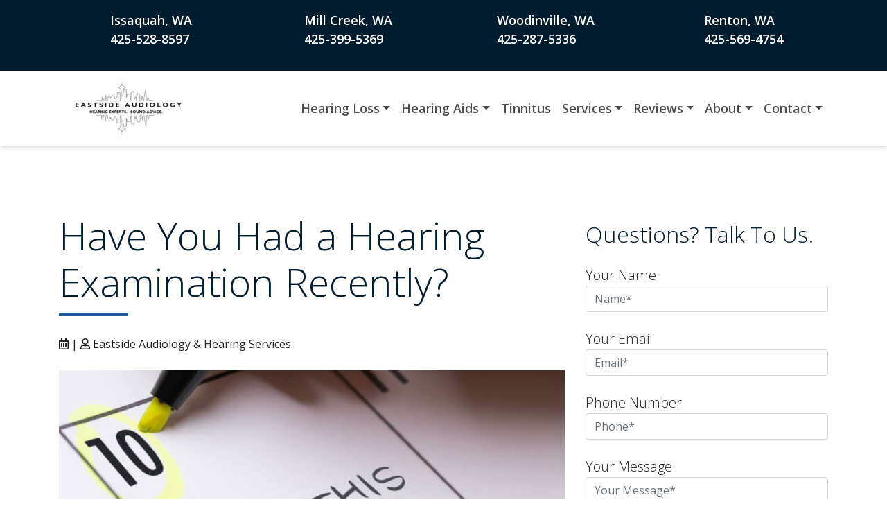

--- FILE ---
content_type: text/html; charset=UTF-8
request_url: https://www.eastsideaudiology.com/hearing-test-info/last-time-hearing-tested/
body_size: 18747
content:
<!DOCTYPE html>

<html lang="en-US">
<head>
	<meta charset="UTF-8">
	<meta name="viewport" content="width=device-width, initial-scale=1, shrink-to-fit=no">
	<link rel="profile" href="http://gmpg.org/xfn/11">
	<meta name='robots' content='index, follow, max-image-preview:large, max-snippet:-1, max-video-preview:-1' />

	<!-- This site is optimized with the Yoast SEO plugin v26.7 - https://yoast.com/wordpress/plugins/seo/ -->
	<title>Have You Had a Hearing Examination Recently?</title>
	<meta name="description" content="Why is a hearing test important and how often do you need one?" />
	<link rel="canonical" href="https://www.eastsideaudiology.com/hearing-test-info/last-time-hearing-tested/" />
	<meta property="og:locale" content="en_US" />
	<meta property="og:type" content="article" />
	<meta property="og:title" content="Have You Had a Hearing Examination Recently?" />
	<meta property="og:description" content="Why is a hearing test important and how often do you need one?" />
	<meta property="og:url" content="https://www.eastsideaudiology.com/hearing-test-info/last-time-hearing-tested/" />
	<meta property="og:site_name" content="Eastside Audiology &amp; Hearing Services" />
	<meta property="article:published_time" content="2022-10-12T20:57:07+00:00" />
	<meta property="og:image" content="https://hmh-ea97.kxcdn.com/wp-content/uploads/2022/10/when_was_the_last_time_you_had_your_hearing_tested_gettyimages-664463030.jpg" />
	<meta name="author" content="Eastside Audiology &amp; Hearing Services" />
	<meta name="twitter:card" content="summary_large_image" />
	<meta name="twitter:label1" content="Written by" />
	<meta name="twitter:data1" content="Eastside Audiology &amp; Hearing Services" />
	<meta name="twitter:label2" content="Est. reading time" />
	<meta name="twitter:data2" content="3 minutes" />
	<script type="application/ld+json" class="yoast-schema-graph">{"@context":"https://schema.org","@graph":[{"@type":"Article","@id":"https://www.eastsideaudiology.com/hearing-test-info/last-time-hearing-tested/#article","isPartOf":{"@id":"https://www.eastsideaudiology.com/hearing-test-info/last-time-hearing-tested/"},"author":{"name":"Eastside Audiology &amp; Hearing Services","@id":"https://www.eastsideaudiology.com/#/schema/person/767b7a7b210ad3a1c281a76264189ab5"},"headline":"Have You Had a Hearing Examination Recently?","datePublished":"2022-10-12T20:57:07+00:00","mainEntityOfPage":{"@id":"https://www.eastsideaudiology.com/hearing-test-info/last-time-hearing-tested/"},"wordCount":645,"publisher":{"@id":"https://www.eastsideaudiology.com/#organization"},"image":{"@id":"https://www.eastsideaudiology.com/hearing-test-info/last-time-hearing-tested/#primaryimage"},"thumbnailUrl":"https://hmh-ea97.kxcdn.com/wp-content/uploads/2022/10/when_was_the_last_time_you_had_your_hearing_tested_gettyimages-664463030.jpg","articleSection":["Hearing Test Info"],"inLanguage":"en-US"},{"@type":"WebPage","@id":"https://www.eastsideaudiology.com/hearing-test-info/last-time-hearing-tested/","url":"https://www.eastsideaudiology.com/hearing-test-info/last-time-hearing-tested/","name":"Have You Had a Hearing Examination Recently?","isPartOf":{"@id":"https://www.eastsideaudiology.com/#website"},"primaryImageOfPage":{"@id":"https://www.eastsideaudiology.com/hearing-test-info/last-time-hearing-tested/#primaryimage"},"image":{"@id":"https://www.eastsideaudiology.com/hearing-test-info/last-time-hearing-tested/#primaryimage"},"thumbnailUrl":"https://hmh-ea97.kxcdn.com/wp-content/uploads/2022/10/when_was_the_last_time_you_had_your_hearing_tested_gettyimages-664463030.jpg","datePublished":"2022-10-12T20:57:07+00:00","description":"Why is a hearing test important and how often do you need one?","breadcrumb":{"@id":"https://www.eastsideaudiology.com/hearing-test-info/last-time-hearing-tested/#breadcrumb"},"inLanguage":"en-US","potentialAction":[{"@type":"ReadAction","target":["https://www.eastsideaudiology.com/hearing-test-info/last-time-hearing-tested/"]}]},{"@type":"ImageObject","inLanguage":"en-US","@id":"https://www.eastsideaudiology.com/hearing-test-info/last-time-hearing-tested/#primaryimage","url":"https://hmh-ea97.kxcdn.com/wp-content/uploads/2022/10/when_was_the_last_time_you_had_your_hearing_tested_gettyimages-664463030.jpg","contentUrl":"https://hmh-ea97.kxcdn.com/wp-content/uploads/2022/10/when_was_the_last_time_you_had_your_hearing_tested_gettyimages-664463030.jpg"},{"@type":"BreadcrumbList","@id":"https://www.eastsideaudiology.com/hearing-test-info/last-time-hearing-tested/#breadcrumb","itemListElement":[{"@type":"ListItem","position":1,"name":"Home","item":"https://www.eastsideaudiology.com/"},{"@type":"ListItem","position":2,"name":"Hearing Loss Tips &#038; Research Updates","item":"https://www.eastsideaudiology.com/hearing-tips/"},{"@type":"ListItem","position":3,"name":"Have You Had a Hearing Examination Recently?"}]},{"@type":"WebSite","@id":"https://www.eastsideaudiology.com/#website","url":"https://www.eastsideaudiology.com/","name":"Eastside Audiology & Hearing Services","description":"Your Local Hearing Aid Experts","publisher":{"@id":"https://www.eastsideaudiology.com/#organization"},"potentialAction":[{"@type":"SearchAction","target":{"@type":"EntryPoint","urlTemplate":"https://www.eastsideaudiology.com/?s={search_term_string}"},"query-input":{"@type":"PropertyValueSpecification","valueRequired":true,"valueName":"search_term_string"}}],"inLanguage":"en-US"},{"@type":"Organization","@id":"https://www.eastsideaudiology.com/#organization","name":"Eastside Audiology & Hearing Services","url":"https://www.eastsideaudiology.com/","logo":{"@type":"ImageObject","inLanguage":"en-US","@id":"https://www.eastsideaudiology.com/#/schema/logo/image/","url":"https://www.eastsideaudiology.com/wp-content/uploads/2022/03/Eastside_Audiology_logo_new-1.png","contentUrl":"https://www.eastsideaudiology.com/wp-content/uploads/2022/03/Eastside_Audiology_logo_new-1.png","width":315,"height":120,"caption":"Eastside Audiology & Hearing Services"},"image":{"@id":"https://www.eastsideaudiology.com/#/schema/logo/image/"}},{"@type":"Person","@id":"https://www.eastsideaudiology.com/#/schema/person/767b7a7b210ad3a1c281a76264189ab5","name":"Eastside Audiology &amp; Hearing Services","image":{"@type":"ImageObject","inLanguage":"en-US","@id":"https://www.eastsideaudiology.com/#/schema/person/image/","url":"https://secure.gravatar.com/avatar/3b2e1a0e2784b029d2c00279e3538a21837b622464492cc353cedde19dc5a421?s=96&d=mm&r=g","contentUrl":"https://secure.gravatar.com/avatar/3b2e1a0e2784b029d2c00279e3538a21837b622464492cc353cedde19dc5a421?s=96&d=mm&r=g","caption":"Eastside Audiology &amp; Hearing Services"},"sameAs":["https://www.eastsideaudiology.com"]}]}</script>
	<!-- / Yoast SEO plugin. -->


<link rel='dns-prefetch' href='//kit.fontawesome.com' />
<link rel='dns-prefetch' href='//fonts.googleapis.com' />
<link rel="alternate" type="application/rss+xml" title="Eastside Audiology &amp; Hearing Services &raquo; Feed" href="https://www.eastsideaudiology.com/feed/" />
<link rel="alternate" type="application/rss+xml" title="Eastside Audiology &amp; Hearing Services &raquo; Comments Feed" href="https://www.eastsideaudiology.com/comments/feed/" />
<link rel="alternate" type="application/rss+xml" title="Eastside Audiology &amp; Hearing Services &raquo; Have You Had a Hearing Examination Recently? Comments Feed" href="https://www.eastsideaudiology.com/hearing-test-info/last-time-hearing-tested/feed/" />
<link rel="alternate" title="oEmbed (JSON)" type="application/json+oembed" href="https://www.eastsideaudiology.com/wp-json/oembed/1.0/embed?url=https%3A%2F%2Fwww.eastsideaudiology.com%2Fhearing-test-info%2Flast-time-hearing-tested%2F" />
<link rel="alternate" title="oEmbed (XML)" type="text/xml+oembed" href="https://www.eastsideaudiology.com/wp-json/oembed/1.0/embed?url=https%3A%2F%2Fwww.eastsideaudiology.com%2Fhearing-test-info%2Flast-time-hearing-tested%2F&#038;format=xml" />
<style id='wp-img-auto-sizes-contain-inline-css'>
img:is([sizes=auto i],[sizes^="auto," i]){contain-intrinsic-size:3000px 1500px}
/*# sourceURL=wp-img-auto-sizes-contain-inline-css */
</style>
<style id='wp-block-library-inline-css'>
:root{--wp-block-synced-color:#7a00df;--wp-block-synced-color--rgb:122,0,223;--wp-bound-block-color:var(--wp-block-synced-color);--wp-editor-canvas-background:#ddd;--wp-admin-theme-color:#007cba;--wp-admin-theme-color--rgb:0,124,186;--wp-admin-theme-color-darker-10:#006ba1;--wp-admin-theme-color-darker-10--rgb:0,107,160.5;--wp-admin-theme-color-darker-20:#005a87;--wp-admin-theme-color-darker-20--rgb:0,90,135;--wp-admin-border-width-focus:2px}@media (min-resolution:192dpi){:root{--wp-admin-border-width-focus:1.5px}}.wp-element-button{cursor:pointer}:root .has-very-light-gray-background-color{background-color:#eee}:root .has-very-dark-gray-background-color{background-color:#313131}:root .has-very-light-gray-color{color:#eee}:root .has-very-dark-gray-color{color:#313131}:root .has-vivid-green-cyan-to-vivid-cyan-blue-gradient-background{background:linear-gradient(135deg,#00d084,#0693e3)}:root .has-purple-crush-gradient-background{background:linear-gradient(135deg,#34e2e4,#4721fb 50%,#ab1dfe)}:root .has-hazy-dawn-gradient-background{background:linear-gradient(135deg,#faaca8,#dad0ec)}:root .has-subdued-olive-gradient-background{background:linear-gradient(135deg,#fafae1,#67a671)}:root .has-atomic-cream-gradient-background{background:linear-gradient(135deg,#fdd79a,#004a59)}:root .has-nightshade-gradient-background{background:linear-gradient(135deg,#330968,#31cdcf)}:root .has-midnight-gradient-background{background:linear-gradient(135deg,#020381,#2874fc)}:root{--wp--preset--font-size--normal:16px;--wp--preset--font-size--huge:42px}.has-regular-font-size{font-size:1em}.has-larger-font-size{font-size:2.625em}.has-normal-font-size{font-size:var(--wp--preset--font-size--normal)}.has-huge-font-size{font-size:var(--wp--preset--font-size--huge)}.has-text-align-center{text-align:center}.has-text-align-left{text-align:left}.has-text-align-right{text-align:right}.has-fit-text{white-space:nowrap!important}#end-resizable-editor-section{display:none}.aligncenter{clear:both}.items-justified-left{justify-content:flex-start}.items-justified-center{justify-content:center}.items-justified-right{justify-content:flex-end}.items-justified-space-between{justify-content:space-between}.screen-reader-text{border:0;clip-path:inset(50%);height:1px;margin:-1px;overflow:hidden;padding:0;position:absolute;width:1px;word-wrap:normal!important}.screen-reader-text:focus{background-color:#ddd;clip-path:none;color:#444;display:block;font-size:1em;height:auto;left:5px;line-height:normal;padding:15px 23px 14px;text-decoration:none;top:5px;width:auto;z-index:100000}html :where(.has-border-color){border-style:solid}html :where([style*=border-top-color]){border-top-style:solid}html :where([style*=border-right-color]){border-right-style:solid}html :where([style*=border-bottom-color]){border-bottom-style:solid}html :where([style*=border-left-color]){border-left-style:solid}html :where([style*=border-width]){border-style:solid}html :where([style*=border-top-width]){border-top-style:solid}html :where([style*=border-right-width]){border-right-style:solid}html :where([style*=border-bottom-width]){border-bottom-style:solid}html :where([style*=border-left-width]){border-left-style:solid}html :where(img[class*=wp-image-]){height:auto;max-width:100%}:where(figure){margin:0 0 1em}html :where(.is-position-sticky){--wp-admin--admin-bar--position-offset:var(--wp-admin--admin-bar--height,0px)}@media screen and (max-width:600px){html :where(.is-position-sticky){--wp-admin--admin-bar--position-offset:0px}}

/*# sourceURL=wp-block-library-inline-css */
</style><style id='global-styles-inline-css'>
:root{--wp--preset--aspect-ratio--square: 1;--wp--preset--aspect-ratio--4-3: 4/3;--wp--preset--aspect-ratio--3-4: 3/4;--wp--preset--aspect-ratio--3-2: 3/2;--wp--preset--aspect-ratio--2-3: 2/3;--wp--preset--aspect-ratio--16-9: 16/9;--wp--preset--aspect-ratio--9-16: 9/16;--wp--preset--color--black: #000000;--wp--preset--color--cyan-bluish-gray: #abb8c3;--wp--preset--color--white: #fff;--wp--preset--color--pale-pink: #f78da7;--wp--preset--color--vivid-red: #cf2e2e;--wp--preset--color--luminous-vivid-orange: #ff6900;--wp--preset--color--luminous-vivid-amber: #fcb900;--wp--preset--color--light-green-cyan: #7bdcb5;--wp--preset--color--vivid-green-cyan: #00d084;--wp--preset--color--pale-cyan-blue: #8ed1fc;--wp--preset--color--vivid-cyan-blue: #0693e3;--wp--preset--color--vivid-purple: #9b51e0;--wp--preset--color--blue: #007bff;--wp--preset--color--indigo: #6610f2;--wp--preset--color--purple: #5533ff;--wp--preset--color--pink: #e83e8c;--wp--preset--color--red: #dc3545;--wp--preset--color--orange: #fd7e14;--wp--preset--color--yellow: #ffc107;--wp--preset--color--green: #28a745;--wp--preset--color--teal: #20c997;--wp--preset--color--cyan: #17a2b8;--wp--preset--color--gray: #6c757d;--wp--preset--color--gray-dark: #343a40;--wp--preset--gradient--vivid-cyan-blue-to-vivid-purple: linear-gradient(135deg,rgb(6,147,227) 0%,rgb(155,81,224) 100%);--wp--preset--gradient--light-green-cyan-to-vivid-green-cyan: linear-gradient(135deg,rgb(122,220,180) 0%,rgb(0,208,130) 100%);--wp--preset--gradient--luminous-vivid-amber-to-luminous-vivid-orange: linear-gradient(135deg,rgb(252,185,0) 0%,rgb(255,105,0) 100%);--wp--preset--gradient--luminous-vivid-orange-to-vivid-red: linear-gradient(135deg,rgb(255,105,0) 0%,rgb(207,46,46) 100%);--wp--preset--gradient--very-light-gray-to-cyan-bluish-gray: linear-gradient(135deg,rgb(238,238,238) 0%,rgb(169,184,195) 100%);--wp--preset--gradient--cool-to-warm-spectrum: linear-gradient(135deg,rgb(74,234,220) 0%,rgb(151,120,209) 20%,rgb(207,42,186) 40%,rgb(238,44,130) 60%,rgb(251,105,98) 80%,rgb(254,248,76) 100%);--wp--preset--gradient--blush-light-purple: linear-gradient(135deg,rgb(255,206,236) 0%,rgb(152,150,240) 100%);--wp--preset--gradient--blush-bordeaux: linear-gradient(135deg,rgb(254,205,165) 0%,rgb(254,45,45) 50%,rgb(107,0,62) 100%);--wp--preset--gradient--luminous-dusk: linear-gradient(135deg,rgb(255,203,112) 0%,rgb(199,81,192) 50%,rgb(65,88,208) 100%);--wp--preset--gradient--pale-ocean: linear-gradient(135deg,rgb(255,245,203) 0%,rgb(182,227,212) 50%,rgb(51,167,181) 100%);--wp--preset--gradient--electric-grass: linear-gradient(135deg,rgb(202,248,128) 0%,rgb(113,206,126) 100%);--wp--preset--gradient--midnight: linear-gradient(135deg,rgb(2,3,129) 0%,rgb(40,116,252) 100%);--wp--preset--font-size--small: 13px;--wp--preset--font-size--medium: 20px;--wp--preset--font-size--large: 36px;--wp--preset--font-size--x-large: 42px;--wp--preset--spacing--20: 0.44rem;--wp--preset--spacing--30: 0.67rem;--wp--preset--spacing--40: 1rem;--wp--preset--spacing--50: 1.5rem;--wp--preset--spacing--60: 2.25rem;--wp--preset--spacing--70: 3.38rem;--wp--preset--spacing--80: 5.06rem;--wp--preset--shadow--natural: 6px 6px 9px rgba(0, 0, 0, 0.2);--wp--preset--shadow--deep: 12px 12px 50px rgba(0, 0, 0, 0.4);--wp--preset--shadow--sharp: 6px 6px 0px rgba(0, 0, 0, 0.2);--wp--preset--shadow--outlined: 6px 6px 0px -3px rgb(255, 255, 255), 6px 6px rgb(0, 0, 0);--wp--preset--shadow--crisp: 6px 6px 0px rgb(0, 0, 0);}:where(.is-layout-flex){gap: 0.5em;}:where(.is-layout-grid){gap: 0.5em;}body .is-layout-flex{display: flex;}.is-layout-flex{flex-wrap: wrap;align-items: center;}.is-layout-flex > :is(*, div){margin: 0;}body .is-layout-grid{display: grid;}.is-layout-grid > :is(*, div){margin: 0;}:where(.wp-block-columns.is-layout-flex){gap: 2em;}:where(.wp-block-columns.is-layout-grid){gap: 2em;}:where(.wp-block-post-template.is-layout-flex){gap: 1.25em;}:where(.wp-block-post-template.is-layout-grid){gap: 1.25em;}.has-black-color{color: var(--wp--preset--color--black) !important;}.has-cyan-bluish-gray-color{color: var(--wp--preset--color--cyan-bluish-gray) !important;}.has-white-color{color: var(--wp--preset--color--white) !important;}.has-pale-pink-color{color: var(--wp--preset--color--pale-pink) !important;}.has-vivid-red-color{color: var(--wp--preset--color--vivid-red) !important;}.has-luminous-vivid-orange-color{color: var(--wp--preset--color--luminous-vivid-orange) !important;}.has-luminous-vivid-amber-color{color: var(--wp--preset--color--luminous-vivid-amber) !important;}.has-light-green-cyan-color{color: var(--wp--preset--color--light-green-cyan) !important;}.has-vivid-green-cyan-color{color: var(--wp--preset--color--vivid-green-cyan) !important;}.has-pale-cyan-blue-color{color: var(--wp--preset--color--pale-cyan-blue) !important;}.has-vivid-cyan-blue-color{color: var(--wp--preset--color--vivid-cyan-blue) !important;}.has-vivid-purple-color{color: var(--wp--preset--color--vivid-purple) !important;}.has-black-background-color{background-color: var(--wp--preset--color--black) !important;}.has-cyan-bluish-gray-background-color{background-color: var(--wp--preset--color--cyan-bluish-gray) !important;}.has-white-background-color{background-color: var(--wp--preset--color--white) !important;}.has-pale-pink-background-color{background-color: var(--wp--preset--color--pale-pink) !important;}.has-vivid-red-background-color{background-color: var(--wp--preset--color--vivid-red) !important;}.has-luminous-vivid-orange-background-color{background-color: var(--wp--preset--color--luminous-vivid-orange) !important;}.has-luminous-vivid-amber-background-color{background-color: var(--wp--preset--color--luminous-vivid-amber) !important;}.has-light-green-cyan-background-color{background-color: var(--wp--preset--color--light-green-cyan) !important;}.has-vivid-green-cyan-background-color{background-color: var(--wp--preset--color--vivid-green-cyan) !important;}.has-pale-cyan-blue-background-color{background-color: var(--wp--preset--color--pale-cyan-blue) !important;}.has-vivid-cyan-blue-background-color{background-color: var(--wp--preset--color--vivid-cyan-blue) !important;}.has-vivid-purple-background-color{background-color: var(--wp--preset--color--vivid-purple) !important;}.has-black-border-color{border-color: var(--wp--preset--color--black) !important;}.has-cyan-bluish-gray-border-color{border-color: var(--wp--preset--color--cyan-bluish-gray) !important;}.has-white-border-color{border-color: var(--wp--preset--color--white) !important;}.has-pale-pink-border-color{border-color: var(--wp--preset--color--pale-pink) !important;}.has-vivid-red-border-color{border-color: var(--wp--preset--color--vivid-red) !important;}.has-luminous-vivid-orange-border-color{border-color: var(--wp--preset--color--luminous-vivid-orange) !important;}.has-luminous-vivid-amber-border-color{border-color: var(--wp--preset--color--luminous-vivid-amber) !important;}.has-light-green-cyan-border-color{border-color: var(--wp--preset--color--light-green-cyan) !important;}.has-vivid-green-cyan-border-color{border-color: var(--wp--preset--color--vivid-green-cyan) !important;}.has-pale-cyan-blue-border-color{border-color: var(--wp--preset--color--pale-cyan-blue) !important;}.has-vivid-cyan-blue-border-color{border-color: var(--wp--preset--color--vivid-cyan-blue) !important;}.has-vivid-purple-border-color{border-color: var(--wp--preset--color--vivid-purple) !important;}.has-vivid-cyan-blue-to-vivid-purple-gradient-background{background: var(--wp--preset--gradient--vivid-cyan-blue-to-vivid-purple) !important;}.has-light-green-cyan-to-vivid-green-cyan-gradient-background{background: var(--wp--preset--gradient--light-green-cyan-to-vivid-green-cyan) !important;}.has-luminous-vivid-amber-to-luminous-vivid-orange-gradient-background{background: var(--wp--preset--gradient--luminous-vivid-amber-to-luminous-vivid-orange) !important;}.has-luminous-vivid-orange-to-vivid-red-gradient-background{background: var(--wp--preset--gradient--luminous-vivid-orange-to-vivid-red) !important;}.has-very-light-gray-to-cyan-bluish-gray-gradient-background{background: var(--wp--preset--gradient--very-light-gray-to-cyan-bluish-gray) !important;}.has-cool-to-warm-spectrum-gradient-background{background: var(--wp--preset--gradient--cool-to-warm-spectrum) !important;}.has-blush-light-purple-gradient-background{background: var(--wp--preset--gradient--blush-light-purple) !important;}.has-blush-bordeaux-gradient-background{background: var(--wp--preset--gradient--blush-bordeaux) !important;}.has-luminous-dusk-gradient-background{background: var(--wp--preset--gradient--luminous-dusk) !important;}.has-pale-ocean-gradient-background{background: var(--wp--preset--gradient--pale-ocean) !important;}.has-electric-grass-gradient-background{background: var(--wp--preset--gradient--electric-grass) !important;}.has-midnight-gradient-background{background: var(--wp--preset--gradient--midnight) !important;}.has-small-font-size{font-size: var(--wp--preset--font-size--small) !important;}.has-medium-font-size{font-size: var(--wp--preset--font-size--medium) !important;}.has-large-font-size{font-size: var(--wp--preset--font-size--large) !important;}.has-x-large-font-size{font-size: var(--wp--preset--font-size--x-large) !important;}
/*# sourceURL=global-styles-inline-css */
</style>

<style id='classic-theme-styles-inline-css'>
/*! This file is auto-generated */
.wp-block-button__link{color:#fff;background-color:#32373c;border-radius:9999px;box-shadow:none;text-decoration:none;padding:calc(.667em + 2px) calc(1.333em + 2px);font-size:1.125em}.wp-block-file__button{background:#32373c;color:#fff;text-decoration:none}
/*# sourceURL=/wp-includes/css/classic-themes.min.css */
</style>
<link rel='stylesheet' id='wp-bootstrap-blocks-styles-css' href='https://www.eastsideaudiology.com/wp-content/plugins/wp-bootstrap-blocks/build/style-index.css?ver=5.2.1' media='all' />
<link rel='stylesheet' id='contact-form-7-css' href='https://www.eastsideaudiology.com/wp-content/plugins/contact-form-7/includes/css/styles.css?ver=6.1.4' media='all' />
<style id='contact-form-7-inline-css'>
.wpcf7 .wpcf7-recaptcha iframe {margin-bottom: 0;}.wpcf7 .wpcf7-recaptcha[data-align="center"] > div {margin: 0 auto;}.wpcf7 .wpcf7-recaptcha[data-align="right"] > div {margin: 0 0 0 auto;}
/*# sourceURL=contact-form-7-inline-css */
</style>
<link rel='stylesheet' id='child-understrap-styles-css' href='https://www.eastsideaudiology.com/wp-content/themes/action-website-11/css/child-theme.min.css?ver=1.3.9' media='all' />
<link rel='stylesheet' id='understrap-builder-styles-css' href='https://www.eastsideaudiology.com/wp-content/themes/action-website-11/css/understrap-builder.min.css?ver=1.3.9' media='all' />
<link rel='stylesheet' id='builder-fonts-css' href='https://fonts.googleapis.com/css?family=Open+Sans%3Aregular%2Citalic%2C700&#038;subset=latin&#038;display=fallback' media='all' />
<script src="https://www.eastsideaudiology.com/wp-includes/js/jquery/jquery.min.js?ver=3.7.1" id="jquery-core-js"></script>
<script src="https://www.eastsideaudiology.com/wp-includes/js/jquery/jquery-migrate.min.js?ver=3.4.1" id="jquery-migrate-js"></script>
<script src="https://kit.fontawesome.com/8e0a38e214.js" id="font-awesome-kit-js"></script>
<link rel="https://api.w.org/" href="https://www.eastsideaudiology.com/wp-json/" /><link rel="alternate" title="JSON" type="application/json" href="https://www.eastsideaudiology.com/wp-json/wp/v2/posts/8609" /><link rel="EditURI" type="application/rsd+xml" title="RSD" href="https://www.eastsideaudiology.com/xmlrpc.php?rsd" />

<link rel='shortlink' href='https://www.eastsideaudiology.com/?p=8609' />
<link rel="pingback" href="https://www.eastsideaudiology.com/xmlrpc.php">
<meta name="mobile-web-app-capable" content="yes">
<meta name="apple-mobile-web-app-capable" content="yes">
<meta name="apple-mobile-web-app-title" content="Eastside Audiology &amp; Hearing Services - Your Local Hearing Aid Experts">
<link rel="icon" href="https://www.eastsideaudiology.com/wp-content/uploads/2022/03/cropped-Eastside_Audiology_logo_new-1-32x32.png" sizes="32x32" />
<link rel="icon" href="https://www.eastsideaudiology.com/wp-content/uploads/2022/03/cropped-Eastside_Audiology_logo_new-1-192x192.png" sizes="192x192" />
<link rel="apple-touch-icon" href="https://www.eastsideaudiology.com/wp-content/uploads/2022/03/cropped-Eastside_Audiology_logo_new-1-180x180.png" />
<meta name="msapplication-TileImage" content="https://www.eastsideaudiology.com/wp-content/uploads/2022/03/cropped-Eastside_Audiology_logo_new-1-270x270.png" />
		<style id="wp-custom-css">
			/*----- SITE WIDE CSS -----*/
/* logo */
div#us_b_navbar_border_shadow img {max-width:200px;}
@media (max-width: 700px) {div#us_b_navbar_border_shadow img {max-width:200px;}}
@media (max-width: 300px) {div#us_b_navbar_border_shadow img {max-width:150px;}}
img.store-logo {max-width: 150px}

body .revwid-container .revwid-overall-rating-sum {
	display: none !important;
}

/* Hide Map Marker */
.fa-map-marker-alt:before {
    content: "";
}

/* cochlear immplant number */
.ci-number {  padding:0; background: #00857d; width:60px; text-align:center; border-radius:10px;}
.ci-number h3 {font-weight:bold; color:#fff;}

/*facebook PPC */
.wpcf7-submit.btn.btn-outline-light {color: #fff !important;
    border-color: #fff !important;}
.wpcf7-submit.btn.btn-outline-light:hover {color: #212529 !important;
    border-color: #fff !important; background:#fff;}

/* sug heading under hero */
p.has-text-align-left.herosub {font-size:1.8rem !important; margin-bottom:1em}
/* -- CTA BUTTON ACCESSIBILITY -- */
.btn-outline-light {
  color: #fff;
  border-color: #fff; }
  .btn-outline-light:hover {
    color: #212529;
    background-color: #fff;
    border-color: #fff; }
  .btn-outline-light:focus, .btn-outline-light.focus {
    -webkit-box-shadow: 0 0 0 0.2rem rgba(248, 249, 250, 0.5);
            box-shadow: 0 0 0 0.2rem rgba(248, 249, 250, 0.5); }
  .btn-outline-light.disabled, .btn-outline-light:disabled {
    color: #fff;
    background-color: transparent; }
  .btn-outline-light:not(:disabled):not(.disabled):active, .btn-outline-light:not(:disabled):not(.disabled).active,
  .show > .btn-outline-light.dropdown-toggle {
    color: #212529;
    background-color: #fff;
    border-color: #fff; }
    .btn-outline-light:not(:disabled):not(.disabled):active:focus, .btn-outline-light:not(:disabled):not(.disabled).active:focus,
    .show > .btn-outline-light.dropdown-toggle:focus {
      -webkit-box-shadow: 0 0 0 0.2rem rgba(248, 249, 250, 0.5);
              box-shadow: 0 0 0 0.2rem rgba(248, 249, 250, 0.5); }



/* --- Accessibility edits ----*/
.footer-locations h3 { font-size: 1.5rem !important;}

.heroheadline {font-size: 3.2rem!important; font-weight: 700!important; word-wrap:inherit;}

.herobg {background-color:#000 !important;}

.btn-secondary.focus, .btn-secondary:focus {
outline: 5px auto Highlight !important;
	outline: 5px auto -webkit-focus-ring-color !important;}

.navbar-light .navbar-nav .nav-link {
    color: rgba(0,0,0,.7);
}

.navbar-light .navbar-nav .nav-link:focus, .navbar-light .navbar-nav .nav-link:hover {
    color: rgba(0,0,0,.9);
}
a:not(.btn) {font-weight:600}
div.site-info a:hover {
    color: #00D5D0!important;
}



body {
	font-family: 'Open Sans', sans-serif;
	font-weight: 300;
}

.bg-primary-opacity-95 {
	background-color: rgba(0, 28, 47, 0.95);
}

.header-line {
	border-style: solid;
	border-width: 5px 0 0;
	border-color: #1ba098;
	width: 100px;
}

.is-style-top-line {
	position:relative;
	padding-top: 1rem;
}

.is-style-top-line:before {
	content: "";
	display: block;
	height: 5px;
	width: 100px;
	background-color: #205898;
	position: absolute;
	top: 0;
	left: 0;
}

.is-style-bottom-line {
	position:relative;
	padding-bottom: 1rem;
}

.is-style-bottom-line:after {
	content: "";
	display: block;
	height: 5px;
	width: 100px;
	background-color: #205898;
	position: absolute;
	bottom: 0;
	left: 0;
}

.border-5 {
	border: 5px solid;
}

.bg-dots {
	background:url(/wp-content/uploads/2020/08/page-header-bg-2.png);
	background-repeat: no-repeat;
	background-position: right bottom;
	background-size: 650px auto;
}

.border-bottom-5  {
	border-bottom: 5px solid;
}

.border-top-5 {
	border-top: 5px solid;
}

.h1, .h2, .h3, .h4, .h5, .h6, h1, h2, h3, h4, h5, h6 {
	font-weight: 300;
	color: #001c2f;
	line-height: 1.5;
}

.rounded-lg, .is-style-rounded-large img {
	border-radius: .5rem!important;
}

.box-relative {
	top: -75px;
}

.box-bottom {
	bottom: -200px;
}

#searchsubmit {
	border-top-left-radius:0 !important;
	border-bottom-left-radius: 0 !important;
	border-top-right-radius: .25rem !important;
	border-bottom-right-radius: .25rem !important;
}

#searchsubmit.btn-primary:focus {
	box-shadow: 0 0 0 0.2rem rgba(0,28,47,.5);
}

.overflow-image {
	overflow-y: visible;
}

#reviewstream div.review {
	max-height: 100%;
}

.underline: {
	position: relative;
  padding-bottom: 2px;
}

.underline:after{
    content: '';
    height: 1px;
    background-color:#205898;
    width: 0%;
    display: block;
    transition: width .5s ease-in-out;
	}

.underline:hover:after{
	width: 100%;
}

.sticky-cta {
	display: none;
}

.wp-block-cover.has-background-dim.has-background-dim-60:not(.has-background-gradient):before {
	mix-blend-mode: multiply;
}

/*----- ANIMATIONS -----*/

.fadeIn, .slideLeft, .slideRight, .slideUp, .slideDown, .zoomIn {
  -webkit-transition: all 1s, opacity 2s;
	-o-transition: all 1s, opacity 2s;
	transition: all 1s, opacity 2s;
}
  @media (min-width: 768px) {
    .fadeIn, .slideLeft, .slideRight, .slideUp, .slideDown, .zoomIn {
			-webkit-opacity: 0;
			-o-opacity: 0;
      opacity: 0; }
      .fadeIn.show, .show.slideLeft, .show.slideRight, .show.slideUp, .show.slideDown, .show.zoomIn {
				-webkit-opacity: 1;
				-o-opacity: 1;
        opacity: 1; } }

.slideLeft {
	-webkit-transition: all 1s, opacity 2s;
	-o-transition: all 1s, opacity 2s;
  transition: all 1s, opacity 2s; }
  @media (min-width: 768px) {
    .slideLeft {
			-webkit-transform: translate(25%, 0);
			-o-transform: translate(25%, 0);
      transform: translate(25%, 0); }
      .slideLeft.show {
				 -webkit-transform: translate(0, 0);
				 -o-transform: translate(0, 0);
        transform: translate(0, 0); } }

.slideRight {
	-webkit-transition: all 1s, opacity 2s;
	-o-transition: all 1s, opacity 2s;
  transition: all 1s, opacity 2s; }
  @media (min-width: 768px) {
    .slideRight {
				-webkit-transform: translate(-25%, 0);
			-o-transform: translate(-25%, 0);
      transform: translate(-25%, 0); }
      .slideRight.show {
				-webkit-transform: translate(0, 0);
				-o-transform: translate(0, 0);
        transform: translate(0, 0); } }


.slideUp {
	-webkit-transition: all 1s, opacity 2s;
	-o-transition: all 1s, opacity 2s;
  transition: all 1s, opacity 2s; }
  @media (min-width: 768px) {
    .slideUp {
			-webkit-transform: translate(0, 25%);
			-o-transform: translate(0, 25%);
      transform: translate(0, 25%); }
      .slideUp.show {
        transform: translate(0, 0); } }

.slideDown {
	-webkit-transition: all 1s, opacity 2s; 
	-o-transition: all 1s, opacity 2s; 
  transition: all 1s, opacity 2s; }
  @media (min-width: 768px) {
    .slideDown {
			-webkit-transform: translate(0, -25%);
			-o-transform: translate(0, -25%);
      transform: translate(0, -25%); }
      .slideDown.show {
				-webkit-transform: translate(0, 0);
				-o-transform: translate(0, 0);
        transform: translate(0, 0); } }

.zoomIn {
	-webkit-transition: all 1s, opacity 2s; 
	-o-transition: all 1s, opacity 2s; 
  transition: all 1s, opacity 2s; }
  @media (min-width: 768px) {
    .zoomIn {
			-webkit-transform: scale(0.1);
			-o-transform: scale(0.1);
      transform: scale(0.1); }
      .zoomIn.show {
				-webkit-transform: scale(1);
				-o-transform: scale(1);
        transform: scale(1); } }

@media all and (-ms-high-contrast: none), (-ms-high-contrast: active) {
/* IE10+ CSS styles go here */
	.fadeIn, .slideLeft, .slideRight, .slideUp, .slideDown, .zoomIn, .show.slideLeft, .show.slideRight, .show.slideUp, .show.slideDown, .show.zoomIn{
		opacity: 1;
	}
	.slideLeft, .slideLeft.show, .slideRight, .slideRight.show, .slideUp, .slideUp.show, .slideDown, .slideDown.show, .zoomIn, .zoomIn.show {
		transition: none;
		transform: translate(0, 0);
	}
}

.fadeBackgroundIn:before {
	-webkit-opacity: 0 !important;
	-o-opacity: 0 !important;
	-ms-opacity: 0 !important;
  opacity: 0 !important;
	-webkit-transition: all 1s, opacity 2s;
	-o-transition: all 1s, opacity 2s;
  transition: all 1s, opacity 2s; }

.fadeBackgroundIn.show:before {
	-webkit-opacity: .5 !important;
	-o-opacity: .5 !important;
  opacity: .5 !important; }

.wp-block-image figure {
	margin-bottom: 0;
}

/*----- COLORS -----*/

.has-primary-dk-blue-background-color {
    background-color: #001c2f;
}

.has-primary-dk-blue-color {
    color: #001c2f;
}

.has-secondary-background-color {
    background-color: #205898;
}

.has-secondary-color {
    color: #205898;
}

.has-text-gray-background-color {
    background-color: #212529;
}

.has-text-gray-color {
    color: #212529;
}

.has-light-gray-background-color {
    background-color: #fbfbfb;
}

.has-light-gray-color {
    color: #fbfbfb;
}

.has-white-background-color {
    background-color: #ffffff;
}

.has-white-color {
    color: #ffffff;
}

/*----- BACKGROUND CIRCLES ----*/

.circles-bg-secondary:before {
	content: "";
	position: absolute;
	left: -100px;
	top: 200px;
	width: 336px;
	height: 160px;
	-webkit-mask: url(/wp-content/uploads/2020/10/dots.svg) no-repeat 0 0;
	mask: url(/wp-content/uploads/2020/10/dots.svg) no-repeat 0 0;
	background-color: #205898;
	-webkit-mask-size: cover;
  mask-size: cover;
}

.circles-bg-white:before {
	content: "";
	position: absolute;
	right: -95px;
	bottom: 60px;
	width: 335px;
	height: 160px;
	-webkit-mask: url(/wp-content/uploads/2020/10/dots.svg) no-repeat 0 0;
	mask: url(/wp-content/uploads/2020/10/dots.svg) no-repeat 0 0;
	background-color: rgba(255, 255, 255, 0.2);
	-webkit-mask-size: cover;
  mask-size: cover;
}

.circles-bg-grey:before {
	content: "";
	position: absolute;
	right: -50px;
	top: -35px;
	width: 335px;
	height: 160px;
	-webkit-mask: url(/wp-content/uploads/2020/10/dots.svg) no-repeat 0 0;
	mask: url(/wp-content/uploads/2020/10/dots.svg) no-repeat 0 0;
	background-color: #dddddd;
	-webkit-mask-size: cover;
  mask-size: cover;
}

/*----- WHITE BOXES ----*/
.white-box {
	transition: all .3s ease-in-out;
}
.white-box:hover {
		transform: translatey(-5px);
}
.sq-icon {
	width: 75px;
	height: 75px;
	margin-top: -70px;
}
.white-box:hover .sq-icon {
	background-color: #001c2f !important;
}


/*----- ICONS ULS -----*/

ul.icons.absolute li:before {
	position: absolute;
	left: 0;
	top: -10px;
	padding-right: 0;
	font-weight: 300;
}

ul.check-mark li:before {
	content: "\f14a";
	color: #205898;
}

ul.chevron-right li:before {
	content: "\f32b";
	color: #205898;
}

ul.icons li.smile-icon:before {
	content: "\f118";
	color: #205898;
}
ul.icons li.listen-icon:before {
	content: "\f6a8";
	color: #212529;
	font-size:2rem;
}
ul.icons li.badge-icon:before {
	content: "\f336";
	color: #205898;
}

ul.icons li.ear-icon:before {
	content: "\f5f0";
	color: #205898;
}

ul.icons li.money-icon:before {
	content: "\f81d";
	color: #205898;
}

ul.icons li.hearing-icon:before {
	content: "\f2a2";
	color: #205898;
}

ul.icons li.custom-icon:before {
	content: "\f5ae";
	color: #205898;
}

ul.icons li.caret:before {
	content: "\f0da";
	color: #205898;
}


ul.icons li:before {
	font-family: "Font Awesome 5 Pro";
	font-size: 2em;
	vertical-align: middle;
}

ul.icons.absolute li {
	position: relative;
	padding-left: 50px;
	min-height: 65px;
	padding-bottom: 1.75rem;
}

ul.icons.absolute.chevron-right li {
	height: auto;
}

/*----- CONTACT FORM 7 ----*/
.wpcf7 input[type=submit] {
	width: 25%;
	margin-top:20px;
}

/*----- TOP NAVBAR ----*/

.fa-map-marker-alt {
	vertical-align: -0.9rem;
	padding-right: 10px;
}

.fa-map-marker-alt.mobile {
	vertical-align: -0.3rem;
}

.topbar-locations {
	font-size: 1.125rem;
}

.topbar-locations .text-light:hover {
	color: #2cbab5 !important;
	/*text-decoration: underline;*/
}

/*----- NAVBAR -----*/

.navbar {
	font-size: 1.125rem;
	font-weight: 400;
}

.navbar-expand-lg .navbar-nav .dropdown-menu.show{
	border-top: 4px solid #205898 !important;
	box-shadow: 0px 3px 8px 0px rgba(0,0,0,0.25);
}

.dropdown-item {
	padding: .5rem 1.5rem; 
}

.sticky-top {
	top:0;
	z-index: 1020;
}
/*----- FORMS -----*/

.form-control:focus, .wpcf7 .wpcf7-validation-errors:focus, .wpcf7 input:focus[type=color], .wpcf7 input:focus[type=date], .wpcf7 input:focus[type=datetime-local], .wpcf7 input:focus[type=datetime], .wpcf7 input:focus[type=email], .wpcf7 input:focus[type=file], .wpcf7 input:focus[type=month], .wpcf7 input:focus[type=number], .wpcf7 input:focus[type=range], .wpcf7 input:focus[type=search], .wpcf7 input:focus[type=submit], .wpcf7 input:focus[type=tel], .wpcf7 input:focus[type=text], .wpcf7 input:focus[type=time], .wpcf7 input:focus[type=url], .wpcf7 input:focus[type=week], .wpcf7 select:focus, .wpcf7 textarea:focus {
	border-color: #ced4da;
	box-shadow: none;
  -webkit box-shadow: none;
}

/*----- HOMEPAGE -----*/

.hero-box .btn {
	width: 200px;
}

.city-love ul.icons.absolute li {
	min-height: 110px;
}

/*------ ABOUT US ------*/

.read-more {
	cursor: pointer;
}

.team-member-image img {
	border-bottom: 5px solid #205898;
}

/*----- HEARING AIDS ----*/

.pro, .con {
	min-height: 410px;
	transition: all .3s ease-in-out;
}

.pro p:first-of-type, .con p:first-of-type {
	text-transform: uppercase;
	font-weight: 700;
	margin-bottom: 0;
}

.pro:hover, .con:hover {
	box-shadow: 0 4px 30px rgba(0,0,0,.1)!important;
}

.pro:hover {
	transform: translatey(-5px);
}

.con:hover {
	transform: translatey(-5px);
}

/*----- HEARING LOSS -----*/

h2#hearing-loss-causes, h2#hearing-loss-types {
	padding-top: 95px;
}

/*------ FAQ -------*/

.faqs {
	top:100px;
	font-size:1.1rem; 
	z-index:1019;
}

.faqs a:hover {
	background-color: #205898;
	color: #fff !important;
}

.faq{ 
	position:relative; 
}

.faq span{ 
	position:absolute; 
	top:-100px;
}

/*----- BLOG ------*/

article.post.type-post .entry-content h2 {
	margin-top: 2.5rem;
	margin-bottom: 1rem;
}

#recent-posts-2 ul {
	list-style: none;
	padding-left: 0;
}

#recent-posts-2 ul li {
	padding: 15px 0;
	border-bottom: 1px solid #ced4da;
}

.page-item.active .page-link {
	background-color: #2767fc!important;
	border-color: #00857d!important;
}

.page-link.dots {
	color: #00857d!important;
}

.page-link:focus {
	box-shadow: none;
}

#index-primary .us_b_archive_post .btn:nth-child(1) {
	display: none;
}

.btn.focus, .btn:focus, .wpcf7 input.focus[type=submit], .wpcf7 input:focus[type=submit] {
    -webkit-box-shadow: 0 0 0 0.2rem rgb(124 0 140 / 25%) !important;
    box-shadow: 0 0 0 0.2rem rgb(124 0 140 / 25%) !important;

}


/*----- FOOTER -----*/ 
.footer-locations i {
	padding-top: 5px;
	padding-right: 10px;
}

div.site-info a {
	color: #fff!important; 
}



/*----- FOOTER CTA -----*/

.sticky-bottom {
	bottom: 0;
	z-index: 1019;
}

/*----- SOCIAL ICONS -----*/

#footer-menu {
	display: inline-block;
	height: 1.96rem; 
	float: right;
}

#footer-menu li {
    display: inline-block;
    height: 1.96rem;
    margin-bottom: 0; 
}

#footer-menu a {
    font-size: 0;
    text-decoration: none;
}

#footer-menu a:hover {
	color: #2cbab5;
	text-decoration: none;
}

#footer-menu a:before {
    display: block;
    font-size: 1.1rem;
    font-family: 'Font Awesome 5 Brands';
    font-weight: 900;
    line-height: 1.4; 
}

#footer-menu a[href*="facebook.com"]:before {
    content: "\f39e"; 
}
#footer-menu a[href*="instagram.com"]:before {
    content: "\f16d"; 
}
#footer-menu a[href*="linkedin.com"]:before {
    content: "\f0e1"; 
}
#footer-menu a[href*="twitter.com"]:before {
    content: "\f099"; 
}
#footer-menu a[href*="youtube.com"]:before {
    content: "\f167"; 
}

/*----- MEDIA QUERIES -----*/

@media (max-width: 325px ){
	.topbar-mobile-location {
		font-size: 1.1rem !important;
	}
	.hero-box .btn {
		width: 170px;
	}
}

@media only screen and (max-width: 350px) {
h1.display-4 {font-size: 3rem!important;}
}

@media (max-width: 576px) {
.heroheadline {font-size: 2.5rem!important; font-weight: 700!important; word-wrap:inherit;}
}

@media (max-width: 768px ){
	.display-4 {
		font-size: 2.5rem;
	}
	.bg-custom-info-right:after, .bg-custom-info-left:after {
		width: 100%
	}
	.box-relative {
		top: 0;
	}
	.shadow-lg.box-relative {
		top: -75px;
	}
	.circles-bg-grey:before, .circles-bg-secondary:before, .circles-bg-white:before {
		display:none;
	}
	.review-rows > .row > .col-md-4 {
		flex: 0 0 100% !important;
		max-width: 100% !important;
	}
}

@media (min-width: 768px) {
}

@media (max-width: 992px) {
	.topbar-locations {
		display: none;
	}
	.navbar-expand-lg .navbar-nav .dropdown-menu.show {
	box-shadow: none;
	border-top: 2px solid #205898 !important;
	}
	.bg-dots {
		background-size: 375px auto;
	}
	
}
@media (min-width: 992px) {
	.topbar-mobile-location {
		display: none;
	}

}
@media (min-width: 1200px){
	
}
/* Remove extra read more for category excerpts */

a.btn.btn-secondary.understrap-read-more-link {
    display: none;
}
/*hide hero image on mobile for PPC@ */
@media (max-width: 990px){
	.ppc-hero img {display:none;}
	.ppc-hero-spacer {display:none;}
}

/* Superscript for References */
sup {
    bottom: 0.5em;
    font-size: 12px;
}


.cpra-table table {
  border-collapse: collapse;
  border-spacing: 0;
  width: 100%;
	overflow-x:auto;
	border: unset;
}
.cpra-table table th {
  background-color: #dedede;
}

.cpra-table th, .cpra-table td {
  text-align: left;
  padding: 16px !important;
}

.cpra-table tr:nth-child(even) {
  background-color: #dedede;
}

@media (max-width: 768px){
	.team-column .wp-block-image figure img{
		width:700px;
		max-width: fit-content;
		margin-bottom: 20px;
	}
	
	.team-column .wp-block-image{
		display:flex;
		justify-content:center;
	}
}

@media (max-width: 426px){
.team-column .wp-block-image figure img{
		width:400px !important;
		max-width: none !important;
		display:flex;
		justify-content:center;
	}
}

.team-member-image .size-full img {
	height:425px;
	object-fit:cover;
}

.row-centered-content {
	justify-content:center ;
}

.hide {
	display:none;
}
		</style>
		  <link rel="stylesheet" id="custom-google-fonts-css" href="https://fonts.googleapis.com/css2?family=Open+Sans%3Aital%2Cwght%400%2C300%3B0%2C400%3B0%2C600%3B0%2C700%3B0%2C800%3B1%2C300%3B1%2C400%3B1%2C600%3B1%2C700%3B1%2C800&display=swap&ver=5.4" type="text/css" media="all">
<meta http-equiv="X-UA-Compatible" content="IE=edge" />

<!-- Google Tag Manager -->
<script>(function(w,d,s,l,i){w[l]=w[l]||[];w[l].push({'gtm.start':
new Date().getTime(),event:'gtm.js'});var f=d.getElementsByTagName(s)[0],
j=d.createElement(s),dl=l!='dataLayer'?'&l='+l:'';j.async=true;j.src=
'https://www.googletagmanager.com/gtm.js?id='+i+dl;f.parentNode.insertBefore(j,f);
})(window,document,'script','dataLayer','GTM-5GXS2XW');</script>
<!-- End Google Tag Manager -->  <style>.container{max-width:1140px}.bg-primary{background-color:#001c2f!important}.text-primary{color:#001c2f!important}a.text-primary:hover{color:#001c2f!important}.border-primary{border-color:#001c2f!important}.btn-primary{background-color:#001c2f!important;border-color:#001c2f!important}.bg-secondary{background-color:#205898!important}.text-secondary{color:#205898!important}a.text-secondary:hover{color:#205898!important}.border-secondary{border-color:#205898!important}.btn-secondary{background-color:#205898!important;border-color:#205898!important}.bg-success{background-color:#ffffff!important}.text-success{color:#ffffff!important}a.text-success:hover{color:#ffffff!important}.border-success{border-color:#ffffff!important}.btn-success{background-color:#ffffff!important;border-color:#ffffff!important}.bg-info{background-color:#ffd6ab!important}.text-info{color:#ffd6ab!important}a.text-info:hover{color:#ffd6ab!important}.border-info{border-color:#ffd6ab!important}.btn-info{background-color:#ffd6ab!important;border-color:#ffd6ab!important}.bg-warning{background-color:#F45D01!important}.text-warning{color:#F45D01!important}a.text-warning:hover{color:#F45D01!important}.border-warning{border-color:#F45D01!important}.btn-warning{background-color:#F45D01!important;border-color:#F45D01!important}.bg-danger{background-color:#FE4A49!important}.text-danger{color:#FE4A49!important}a.text-danger:hover{color:#FE4A49!important}.border-danger{border-color:#FE4A49!important}.btn-danger{background-color:#FE4A49!important;border-color:#FE4A49!important}.bg-light{background-color:#ffffff!important}.text-light{color:#ffffff!important}a.text-light:hover{color:#ffffff!important}.border-light{border-color:#ffffff!important}.btn-light{background-color:#ffffff!important;border-color:#ffffff!important}.bg-dark{background-color:#2A2D34!important}.text-dark{color:#2A2D34!important}a.text-dark:hover{color:#2A2D34!important}.border-dark{border-color:#2A2D34!important}.btn-dark{background-color:#2A2D34!important;border-color:#2A2D34!important}.dropdown-menu{border:none!important}.dropdown-menu{border-radius:0px!important}.dropdown-menu{background-color:#fbfbfb!important}.dropdown-menu a{color:#001c2f!important}.dropdown-menu a:hover{color:#205898!important}.dropdown-item:focus,.dropdown-item:hover,.dropdown-item:active{background-color:#ffffff!important}body{font-family:Open Sans, sans-serif}h1,h2,h3,h4,h5,h6{font-family:Open Sans, sans-serif!important}body{font-size:1.25rem!important}h1{font-size:3.5rem!important}h2{font-size:2.5rem!important}h3{font-size:2rem!important}a:not(.btn){color:#205898}a:not(.btn):hover{color:#002c5e}a:not(.btn):hover{text-decoration:none}.btn{border-radius:2rem!important}.btn:hover{filter:brightness(108%)!important}</style>
  	
<link href="https://freshpaint-hipaa-maps.com/maplibre-gl@3.x/dist/maplibre-gl.css" rel="stylesheet" type="text/css">
<style>
  /* Freshpaint map */
  .map-container {
    position: relative;
  }

  .map-container p,
  .map-container a {
    font-size: 14px;
    margin: 0;
  }

  .map-card {
    position: absolute;
    top: 0;
    left: 0;
    margin: 10px;
    background: #FFF;
    padding: 10px;
  }

  .maplibregl-popup-close-button {
    padding: 2px;
    color: #000;
  }

  .maplibregl-popup-close-button:hover {
    color: #000;
  }
</style>
	
<style id='wpcf7-697129b047a4e-inline-inline-css'>
#wpcf7-697129b047a4e-wrapper {display:none !important; visibility:hidden !important;}
/*# sourceURL=wpcf7-697129b047a4e-inline-inline-css */
</style>
</head>
<body class="wp-singular post-template-default single single-post postid-8609 single-format-standard wp-custom-logo wp-embed-responsive wp-theme-understrap wp-child-theme-action-website-11 understrap-has-sidebar">
	<!-- Google Tag Manager (noscript) -->
<noscript><iframe src="https://www.googletagmanager.com/ns.html?id=GTM-5GXS2XW"
height="0" width="0" style="display:none;visibility:hidden"></iframe></noscript>
<!-- End Google Tag Manager (noscript) -->
<div class="site min-vh-100 d-flex flex-column" id="page">
	<a class="skip-link sr-only sr-only-focusable" href="#content">Skip to content</a>

  
	<!-- ******************* The Navbar Area ******************* -->
	  
	<!---------- HEADER LOCATIONS -------------->
	<div class="wrapper bg-primary text-light font-weight-light py-0 topbar-locations">
	  <div class="container pt-3">
		  <div class="row justify-content-between">
			   <div class="col-md-3 d-flex justify-content-center"><div class="d-inline-block"><i class="fal fa-map-marker-alt fa-2x text-secondary"></i></div><div class="d-inline-block">			<div class="textwidget"><p><a class="d-block text-light" href="/location-contact/issaquah-wa/">Issaquah, WA</a><a class="d-block text-light" href="tel:425-528-8597">425-528-8597</a></p>
</div>
		</div></div><div class="col-md-3 d-flex justify-content-center"><div class="d-inline-block"><i class="fal fa-map-marker-alt fa-2x text-secondary"></i></div><div class="d-inline-block">			<div class="textwidget"><p><a class="d-block text-light" href="/location-contact/mill-creek-wa/">Mill Creek, WA</a><a class="d-block text-light" href="tel:425-399-5369">425-399-5369</a></p>
</div>
		</div></div><div class="col-md-3 d-flex justify-content-center"><div class="d-inline-block"><i class="fal fa-map-marker-alt fa-2x text-secondary"></i></div><div class="d-inline-block">			<div class="textwidget"><p><a class="d-block text-light" href="/location-contact/woodinville-wa/">Woodinville, WA</a><a class="d-block text-light" href="tel:425-287-5336">425-287-5336</a></p>
</div>
		</div></div><div class="col-md-3 d-flex justify-content-center"><div class="d-inline-block"><i class="fal fa-map-marker-alt fa-2x text-secondary"></i></div><div class="d-inline-block">			<div class="textwidget"><p><a class="d-block text-light" href="/location-contact/renton-wa/">Renton, WA</a><a class="text-light" href="tel:4255694754">425-569-4754</a></p>
</div>
		</div></div>			   <div class="col-md-3 d-flex justify-content-center">
				   <div class="d-flex justify-content-end">
					   <div>			<div class="textwidget"><p><!--<a class="btn btn-secondary px-4 py-2 btn-lg border-light" href="/location-contact/">Call or Text Us</a>--></p>
</div>
		</div>				   </div>
			  </div>
		  </div>
	  </div>
	</div>
	<!------END HEADER LOCATIONS ------>
	  
	<!----------ONE LOCATION FOR MOBILE---------->
	<div class="wrapper bg-primary text-light font-weight-light py-0 topbar-mobile-location">
	  <div class="container pt-3">
		  <div class="row pb-3">
			  <div class="col-md-12"><div class="d-inline-block"><i class="fal fa-map-marker-alt fa-2x text-secondary mobile"></i></div><div class="d-inline-block">			<div class="textwidget"><p>&nbsp;</p>
<p class="mb-0 d-block "><a class="text-light" href="/location-contact/">4 Locations in Washington</a><br />
<a class=" text-light" href="tel:425-332-1798">425-332-1798</a></p>
<p>&nbsp;</p>
</div>
		</div></div>		  </div>
	  </div>
	</div>
    <!------END ONE LOCATION FOR MOBILE ------>
	  
	<div id="wrapper-navbar" itemscope itemtype="http://schema.org/WebSite" class="wrapper-navbar position-sticky sticky-top ">
		
	
    <div id="us_b_navbar_border_shadow" class="position-relative  us_b_b_shadow-sm">

      

      
        <nav class="navbar py-3 navbar-expand-lg  navbar-light bg-light us_b_main_menu main_menu_left">      

          <div class="container">

            <!-- Your site title as branding in the menu -->
            <a href="https://www.eastsideaudiology.com/" class="custom-logo-link " rel="home"><img width="315" height="120" src="https://www.eastsideaudiology.com/wp-content/uploads/2022/09/Eastside-Audiology-logo.jpg" class="img-fluid" alt="Eastside Audiology &#038; Hearing Services" decoding="async" srcset="https://www.eastsideaudiology.com/wp-content/uploads/2022/09/Eastside-Audiology-logo.jpg 315w, https://www.eastsideaudiology.com/wp-content/uploads/2022/09/Eastside-Audiology-logo-300x114.jpg 300w" sizes="(max-width: 315px) 100vw, 315px" /></a><!-- end custom logo -->

            
                        
              <button class="navbar-toggler understrap_builder_navbar_toggler collapsed" type="button" data-toggle="collapse" data-target="#navbarNavDropdown" aria-controls="navbarNavDropdown" aria-expanded="false" aria-label="Toggle navigation">
                <span class="understrap_builder_icon_bar top-bar"></span>
                <span class="understrap_builder_icon_bar middle-bar"></span>
                <span class="understrap_builder_icon_bar bottom-bar"></span>				
              </button>
            
              <div id="navbarNavDropdown" class="collapse navbar-collapse"><ul id="main-menu" class="navbar-nav ml-auto"><li itemscope="itemscope" itemtype="https://www.schema.org/SiteNavigationElement" id="menu-item-307" class="menu-item menu-item-type-post_type menu-item-object-page menu-item-has-children dropdown menu-item-307 nav-item"><a href="#" data-toggle="dropdown" aria-haspopup="true" aria-expanded="false" class="dropdown-toggle nav-link" id="menu-item-dropdown-307">Hearing Loss</a>
<ul class="dropdown-menu" aria-labelledby="menu-item-dropdown-307">
	<li itemscope="itemscope" itemtype="https://www.schema.org/SiteNavigationElement" id="menu-item-1434" class="menu-item menu-item-type-post_type menu-item-object-page menu-item-1434 nav-item"><a href="https://www.eastsideaudiology.com/hearing-loss-causes-symptoms/" class="dropdown-item">Hearing Loss</a></li>
	<li itemscope="itemscope" itemtype="https://www.schema.org/SiteNavigationElement" id="menu-item-1429" class="menu-item menu-item-type-custom menu-item-object-custom menu-item-1429 nav-item"><a href="/hearing-loss-causes-symptoms/#hearing-loss-causes" class="dropdown-item">Hearing Loss Causes</a></li>
	<li itemscope="itemscope" itemtype="https://www.schema.org/SiteNavigationElement" id="menu-item-1433" class="menu-item menu-item-type-custom menu-item-object-custom menu-item-1433 nav-item"><a href="/hearing-loss-causes-symptoms/#hearing-loss-types" class="dropdown-item">Hearing Loss Types</a></li>
	<li itemscope="itemscope" itemtype="https://www.schema.org/SiteNavigationElement" id="menu-item-9805" class="menu-item menu-item-type-post_type menu-item-object-page menu-item-9805 nav-item"><a href="https://www.eastsideaudiology.com/conductive-hearing-loss-treatment/" class="dropdown-item">Conductive Hearing Loss Treatment</a></li>
	<li itemscope="itemscope" itemtype="https://www.schema.org/SiteNavigationElement" id="menu-item-13" class="menu-item menu-item-type-post_type menu-item-object-page current_page_parent menu-item-13 nav-item"><a href="https://www.eastsideaudiology.com/hearing-tips/" class="dropdown-item">Hearing Loss Tips</a></li>
</ul>
</li>
<li itemscope="itemscope" itemtype="https://www.schema.org/SiteNavigationElement" id="menu-item-1950" class="menu-item menu-item-type-custom menu-item-object-custom menu-item-has-children dropdown menu-item-1950 nav-item"><a href="#" data-toggle="dropdown" aria-haspopup="true" aria-expanded="false" class="dropdown-toggle nav-link" id="menu-item-dropdown-1950">Hearing Aids</a>
<ul class="dropdown-menu" aria-labelledby="menu-item-dropdown-1950">
	<li itemscope="itemscope" itemtype="https://www.schema.org/SiteNavigationElement" id="menu-item-126" class="menu-item menu-item-type-post_type menu-item-object-page menu-item-126 nav-item"><a href="https://www.eastsideaudiology.com/hearing-aid-tips-faq/" class="dropdown-item">Hearing Aids FAQ</a></li>
	<li itemscope="itemscope" itemtype="https://www.schema.org/SiteNavigationElement" id="menu-item-125" class="menu-item menu-item-type-post_type menu-item-object-page menu-item-125 nav-item"><a href="https://www.eastsideaudiology.com/best-hearing-aids/" class="dropdown-item">Best Hearing Aids</a></li>
	<li itemscope="itemscope" itemtype="https://www.schema.org/SiteNavigationElement" id="menu-item-124" class="menu-item menu-item-type-post_type menu-item-object-page menu-item-124 nav-item"><a href="https://www.eastsideaudiology.com/best-hearing-aid-brands/" class="dropdown-item">Hearing Aid Brands</a></li>
	<li itemscope="itemscope" itemtype="https://www.schema.org/SiteNavigationElement" id="menu-item-2222" class="menu-item menu-item-type-post_type menu-item-object-page menu-item-2222 nav-item"><a href="https://www.eastsideaudiology.com/hearing-aids-online/" class="dropdown-item">Hearing Aid Online Services</a></li>
	<li itemscope="itemscope" itemtype="https://www.schema.org/SiteNavigationElement" id="menu-item-123" class="menu-item menu-item-type-post_type menu-item-object-page menu-item-123 nav-item"><a href="https://www.eastsideaudiology.com/affordable-hearing-aids/" class="dropdown-item">Affordable Hearing Aids</a></li>
	<li itemscope="itemscope" itemtype="https://www.schema.org/SiteNavigationElement" id="menu-item-122" class="menu-item menu-item-type-post_type menu-item-object-page menu-item-122 nav-item"><a href="https://www.eastsideaudiology.com/over-the-counter-hearing-aids/" class="dropdown-item">Over-the-Counter Hearing Aids</a></li>
	<li itemscope="itemscope" itemtype="https://www.schema.org/SiteNavigationElement" id="menu-item-2263" class="menu-item menu-item-type-post_type menu-item-object-page menu-item-2263 nav-item"><a href="https://www.eastsideaudiology.com/special-offers/" class="dropdown-item">Special Offers</a></li>
</ul>
</li>
<li itemscope="itemscope" itemtype="https://www.schema.org/SiteNavigationElement" id="menu-item-1495" class="menu-item menu-item-type-post_type menu-item-object-page menu-item-1495 nav-item"><a href="https://www.eastsideaudiology.com/tinnitus-relief/" class="nav-link">Tinnitus</a></li>
<li itemscope="itemscope" itemtype="https://www.schema.org/SiteNavigationElement" id="menu-item-311" class="menu-item menu-item-type-custom menu-item-object-custom menu-item-has-children dropdown menu-item-311 nav-item"><a href="#" data-toggle="dropdown" aria-haspopup="true" aria-expanded="false" class="dropdown-toggle nav-link" id="menu-item-dropdown-311">Services</a>
<ul class="dropdown-menu" aria-labelledby="menu-item-dropdown-311">
	<li itemscope="itemscope" itemtype="https://www.schema.org/SiteNavigationElement" id="menu-item-312" class="menu-item menu-item-type-post_type menu-item-object-page menu-item-312 nav-item"><a href="https://www.eastsideaudiology.com/hearing-testing/" class="dropdown-item">Hearing Testing</a></li>
	<li itemscope="itemscope" itemtype="https://www.schema.org/SiteNavigationElement" id="menu-item-1480" class="menu-item menu-item-type-post_type menu-item-object-page menu-item-1480 nav-item"><a href="https://www.eastsideaudiology.com/hearing-aid-fittings/" class="dropdown-item">Hearing Aid Fitting</a></li>
	<li itemscope="itemscope" itemtype="https://www.schema.org/SiteNavigationElement" id="menu-item-8320" class="menu-item menu-item-type-post_type menu-item-object-page menu-item-8320 nav-item"><a href="https://www.eastsideaudiology.com/real-ear-measurement/" class="dropdown-item">Real Ear Measurement</a></li>
	<li itemscope="itemscope" itemtype="https://www.schema.org/SiteNavigationElement" id="menu-item-1490" class="menu-item menu-item-type-post_type menu-item-object-page menu-item-1490 nav-item"><a href="https://www.eastsideaudiology.com/hearing-aid-repair/" class="dropdown-item">Hearing Aid Repair</a></li>
	<li itemscope="itemscope" itemtype="https://www.schema.org/SiteNavigationElement" id="menu-item-1502" class="menu-item menu-item-type-post_type menu-item-object-page menu-item-1502 nav-item"><a href="https://www.eastsideaudiology.com/hearing-protection/" class="dropdown-item">Hearing Protection</a></li>
	<li itemscope="itemscope" itemtype="https://www.schema.org/SiteNavigationElement" id="menu-item-2489" class="menu-item menu-item-type-post_type menu-item-object-page menu-item-2489 nav-item"><a href="https://www.eastsideaudiology.com/earwax-removal/" class="dropdown-item">Earwax Management</a></li>
	<li itemscope="itemscope" itemtype="https://www.schema.org/SiteNavigationElement" id="menu-item-9884" class="menu-item menu-item-type-post_type menu-item-object-page menu-item-9884 nav-item"><a href="https://www.eastsideaudiology.com/falls-risk-assessments/" class="dropdown-item">Falls Risk Assessments</a></li>
	<li itemscope="itemscope" itemtype="https://www.schema.org/SiteNavigationElement" id="menu-item-9885" class="menu-item menu-item-type-post_type menu-item-object-page menu-item-9885 nav-item"><a href="https://www.eastsideaudiology.com/balance-testing/" class="dropdown-item">Balance Testing</a></li>
</ul>
</li>
<li itemscope="itemscope" itemtype="https://www.schema.org/SiteNavigationElement" id="menu-item-9299" class="menu-item menu-item-type-custom menu-item-object-custom menu-item-has-children dropdown menu-item-9299 nav-item"><a href="#" data-toggle="dropdown" aria-haspopup="true" aria-expanded="false" class="dropdown-toggle nav-link" id="menu-item-dropdown-9299">Reviews</a>
<ul class="dropdown-menu" aria-labelledby="menu-item-dropdown-9299">
	<li itemscope="itemscope" itemtype="https://www.schema.org/SiteNavigationElement" id="menu-item-9301" class="menu-item menu-item-type-post_type menu-item-object-page menu-item-9301 nav-item"><a href="https://www.eastsideaudiology.com/reviews-issaquah-wa/" class="dropdown-item">Issaquah, WA</a></li>
	<li itemscope="itemscope" itemtype="https://www.schema.org/SiteNavigationElement" id="menu-item-9300" class="menu-item menu-item-type-post_type menu-item-object-page menu-item-9300 nav-item"><a href="https://www.eastsideaudiology.com/reviews-mill-creek-wa/" class="dropdown-item">Mill Creek, WA</a></li>
	<li itemscope="itemscope" itemtype="https://www.schema.org/SiteNavigationElement" id="menu-item-9492" class="menu-item menu-item-type-post_type menu-item-object-page menu-item-9492 nav-item"><a href="https://www.eastsideaudiology.com/reviews-renton-wa/" class="dropdown-item">Renton, WA</a></li>
	<li itemscope="itemscope" itemtype="https://www.schema.org/SiteNavigationElement" id="menu-item-1469" class="menu-item menu-item-type-post_type menu-item-object-page menu-item-1469 nav-item"><a href="https://www.eastsideaudiology.com/reviews-woodinville-wa/" class="dropdown-item">Woodinville, WA</a></li>
</ul>
</li>
<li itemscope="itemscope" itemtype="https://www.schema.org/SiteNavigationElement" id="menu-item-321" class="menu-item menu-item-type-post_type menu-item-object-page menu-item-has-children dropdown menu-item-321 nav-item"><a href="#" data-toggle="dropdown" aria-haspopup="true" aria-expanded="false" class="dropdown-toggle nav-link" id="menu-item-dropdown-321">About</a>
<ul class="dropdown-menu" aria-labelledby="menu-item-dropdown-321">
	<li itemscope="itemscope" itemtype="https://www.schema.org/SiteNavigationElement" id="menu-item-2488" class="menu-item menu-item-type-post_type menu-item-object-page menu-item-has-children dropdown menu-item-2488 nav-item"><a href="https://www.eastsideaudiology.com/about-us/" class="dropdown-item">Meet The Team</a>
	<ul class="dropdown-menu" aria-labelledby="menu-item-dropdown-321">
		<li itemscope="itemscope" itemtype="https://www.schema.org/SiteNavigationElement" id="menu-item-9697" class="menu-item menu-item-type-post_type menu-item-object-page menu-item-9697 nav-item"><a href="https://www.eastsideaudiology.com/dr-nichole-kingham-au-d-aba/" class="dropdown-item">Dr. Nichole Kingham, Au.D., ABA</a></li>
	</ul>
</li>
	<li itemscope="itemscope" itemtype="https://www.schema.org/SiteNavigationElement" id="menu-item-2487" class="menu-item menu-item-type-post_type menu-item-object-page menu-item-2487 nav-item"><a href="https://www.eastsideaudiology.com/intake-forms/" class="dropdown-item">Intake Form</a></li>
	<li itemscope="itemscope" itemtype="https://www.schema.org/SiteNavigationElement" id="menu-item-8704" class="menu-item menu-item-type-post_type menu-item-object-page menu-item-8704 nav-item"><a href="https://www.eastsideaudiology.com/newsletters/" class="dropdown-item">Newsletters</a></li>
</ul>
</li>
<li itemscope="itemscope" itemtype="https://www.schema.org/SiteNavigationElement" id="menu-item-316" class="menu-item menu-item-type-post_type menu-item-object-page menu-item-has-children dropdown menu-item-316 nav-item"><a href="#" data-toggle="dropdown" aria-haspopup="true" aria-expanded="false" class="dropdown-toggle nav-link" id="menu-item-dropdown-316">Contact</a>
<ul class="dropdown-menu" aria-labelledby="menu-item-dropdown-316">
	<li itemscope="itemscope" itemtype="https://www.schema.org/SiteNavigationElement" id="menu-item-8636" class="menu-item menu-item-type-post_type menu-item-object-page menu-item-8636 nav-item"><a href="https://www.eastsideaudiology.com/location-contact/issaquah-wa/" class="dropdown-item">Issaquah, WA</a></li>
	<li itemscope="itemscope" itemtype="https://www.schema.org/SiteNavigationElement" id="menu-item-8637" class="menu-item menu-item-type-post_type menu-item-object-page menu-item-8637 nav-item"><a href="https://www.eastsideaudiology.com/location-contact/mill-creek-wa/" class="dropdown-item">Mill Creek, WA</a></li>
	<li itemscope="itemscope" itemtype="https://www.schema.org/SiteNavigationElement" id="menu-item-9465" class="menu-item menu-item-type-post_type menu-item-object-page menu-item-9465 nav-item"><a href="https://www.eastsideaudiology.com/location-contact/renton-wa/" class="dropdown-item">Renton, WA</a></li>
	<li itemscope="itemscope" itemtype="https://www.schema.org/SiteNavigationElement" id="menu-item-9104" class="menu-item menu-item-type-post_type menu-item-object-page menu-item-9104 nav-item"><a href="https://www.eastsideaudiology.com/location-contact/woodinville-wa/" class="dropdown-item">Woodinville, WA</a></li>
</ul>
</li>
</ul></div>            
            
            
            
          </div>

        </nav>

            


            
    </div>

	</div><!-- #wrapper-navbar end -->




<div class="wrapper p-0 mt-5" id="single-wrapper">

	<div class="container" id="content" tabindex="-1">

		<div class="row mt-5  ">
      
      
			<!-- Do the left sidebar check -->
			
      
      <div class="col content-area" id="primary">

        <main class="site-main" id="main">

          
            
<article class="post-8609 post type-post status-publish format-standard hentry category-hearing-test-info" id="post-8609">
  
  
	<header class="entry-header">

    		  <h1 class="entry-title display-4 is-style-bottom-line ">Have You Had a Hearing Examination Recently?</h1>
    
    		<div class="entry-meta my-4 ">
      <small><i class="far fa-calendar-alt"></i> <? the_time(get_option('date_format'))?> | <i class="far fa-user"></i> Eastside Audiology &#38; Hearing Services</small>
		</div><!-- .entry-meta -->
    
	</header><!-- .entry-header -->

  
	<div class="entry-content">

    <div class="content_spacings ">
		  <p><img decoding="async" src="https://hmh-ea97.kxcdn.com/wp-content/uploads/2022/10/when_was_the_last_time_you_had_your_hearing_tested_gettyimages-664463030.jpg"alt="Scheduled day on calendar to make a hearing test appointment"/></p>
<p>Believe it or not, it&#8217;s been more than 10 years since most individuals have had a hearing exam.<br />
One of those people is Harper. She goes to see her doctor for her annual medical exam and gets her teeth cleaned every six months. She even knows to get her timing belt changed every 6000 miles! But her hearing test usually gets neglected.</p>
<p>Hearing evaluations are important for a multitude of reasons, the most notable of which is that it&#8217;s often challenging for you to detect the earliest indications of hearing loss without one. Determining how often she should get their hearing tested will help Harper keep her ears (and hearing) healthy for as long as possible.</p>
<h2>So, just how often should you have a hearing exam?</h2>
<p>If the last time Harper took a hearing exam was over a decade ago, that’s alarming. Or perhaps it isn&#8217;t. Our reaction will vary depending on how old she is. That&#8217;s because we have different guidelines based on age.</p>
<ul>
<li><strong>For individuals over 50: </strong>Once annually is the suggested schedule for hearing exams in individuals over fifty. As you age, the noise damage you&#8217;ve sustained over a lifetime can begin to accelerate, which means hearing loss is more likely to start affecting your life. Plus, there could be other health issues that can impact your hearing. </li>
<li><strong>If you are less than fifty years old: </strong>It&#8217;s usually recommended that you get a hearing exam once every three to ten years or so. Obviously, it&#8217;s fine to get a hearing exam more frequently. But the bare minimum is once every ten years. And you should play it safe and get checked more frequently if you work in an occupation that tends to be loud or if you go to a lot of concerts. It&#8217;s fast, simple, and painless so why not come in?</li>
</ul>
<h2>Indications you should have your hearing checked</h2>
<p>Obviously, there are other occasions, besides the annual exam, that you may want to come in for a consultation. Symptoms of hearing loss may begin to appear. And in those instances, it&#8217;s important to get in touch with us and schedule a hearing exam.</p>
<p>Here are some indications that you need a hearing exam:</p>
<ul>
<li>Asking people to talk slower or repeat themselves during a conversation.</li>
<li>You abruptly can&#8217;t hear out of one ear.</li>
<li>The volume on your stereo or TV is getting louder and louder.</li>
<li>Your ears seem muffled like you had water in them.</li>
<li>Difficulty hearing conversations in loud environments.</li>
<li>Phone conversations are getting harder to hear.</li>
<li>You&#8217;re having a tough time hearing sounds in higher frequencies like consonants.</li>
</ul>
<p>When the previously mentioned warning signs start to add up, it&#8217;s a good sign that the ideal time to get a hearing exam is <em>right now</em>. The sooner you get your hearing checked, the sooner you&#8217;ll know what&#8217;s happening with your ears.</p>
<h2>What are the benefits of hearing testing?</h2>
<p>There are plenty of reasons why Harper may be late in getting her hearing test.<br />
Perhaps she hasn&#8217;t thought about it.<br />
It&#8217;s possible that she just doesn&#8217;t want to deal with it. But getting the recommended hearing tests has concrete benefits.</p>
<p>We can establish a baseline for your hearing, which will help identify any future deviations, even if it&#8217;s presently healthy. You&#8217;ll be in a better position to safeguard your hearing if you detect any early hearing loss before it becomes obvious.</p>
<p>Detecting hearing issues before they create permanent hearing loss is the precise reason somebody like Harper should get tested regularly. Catching your hearing loss early by having your hearing tested when you should will help you keep your ears healthier, longer. If you let your hearing go, it can have an affect on your overall health.</p>
<div class="text-center my-5"><a href="/location-contact/" onclick="ga('send', 'event', 'bloglink', 'Click', 'BlogClick');" class="btn btn-lg btn-secondary rounded-pill">Call Today to Set Up an Appointment</a></div>
    </div>
    
    
</article><!-- #post-## -->
          
            
          
			<div class="small pb-5 pt-3 border-top " style="margin-top:4rem;">The site information is for educational and informational purposes only and does not constitute medical advice. To receive personalized advice or treatment, <a href="/location-contact/">schedule an appointment.</a></div>
        </main><!-- #main -->
        
      </div>

			<!-- Do the right sidebar check -->
			

  <div class="col-md-4 us_b_widget_margin-20 widget-area" id="right-sidebar" role="complementary">
    <aside id="text-2" class="widget widget_text"><h3 class="widget-title">Questions? Talk To Us.</h3>			<div class="textwidget">
<div class="wpcf7 no-js" id="wpcf7-f2009-o1" lang="en-US" dir="ltr" data-wpcf7-id="2009">
<div class="screen-reader-response"><p role="status" aria-live="polite" aria-atomic="true"></p> <ul></ul></div>
<form action="/hearing-test-info/last-time-hearing-tested/#wpcf7-f2009-o1" method="post" class="wpcf7-form init" aria-label="Contact form" novalidate="novalidate" data-status="init">
<fieldset class="hidden-fields-container"><input type="hidden" name="_wpcf7" value="2009" /><input type="hidden" name="_wpcf7_version" value="6.1.4" /><input type="hidden" name="_wpcf7_locale" value="en_US" /><input type="hidden" name="_wpcf7_unit_tag" value="wpcf7-f2009-o1" /><input type="hidden" name="_wpcf7_container_post" value="0" /><input type="hidden" name="_wpcf7_posted_data_hash" value="" /><input type="hidden" name="_wpcf7_recaptcha_response" value="" />
</fieldset>
<p><label class="mb-4">Your Name<br />
<span class="wpcf7-form-control-wrap" data-name="your-name"><input size="40" maxlength="400" class="wpcf7-form-control wpcf7-text wpcf7-validates-as-required" aria-required="true" aria-invalid="false" placeholder="Name*" value="" type="text" name="your-name" /></span></label><br />
<label class="mb-4">Your Email<br />
<span class="wpcf7-form-control-wrap" data-name="your-email"><input size="40" maxlength="400" class="wpcf7-form-control wpcf7-email wpcf7-validates-as-required wpcf7-text wpcf7-validates-as-email" aria-required="true" aria-invalid="false" placeholder="Email*" value="" type="email" name="your-email" /></span></label><br />
<label class="mb-4">Phone Number<br />
<span class="wpcf7-form-control-wrap" data-name="your-phone"><input size="40" maxlength="400" class="wpcf7-form-control wpcf7-tel wpcf7-validates-as-required wpcf7-text wpcf7-validates-as-tel" aria-required="true" aria-invalid="false" placeholder="Phone*" value="" type="tel" name="your-phone" /></span></label><span id="wpcf7-697129b047a4e-wrapper" class="wpcf7-form-control-wrap website-wrap" ><label for="website-name" class="hp-message">Please leave this field empty.</label><input id="website-name"  placeholder="Website"  class="wpcf7-form-control wpcf7-text mb-4" type="text" name="website" value="" size="40" tabindex="-1" autocomplete="new-password" /></span><br />
<label class="mb-4">Your Message<br />
<span class="wpcf7-form-control-wrap" data-name="your-message"><textarea cols="40" rows="10" maxlength="2000" class="wpcf7-form-control wpcf7-textarea wpcf7-validates-as-required" aria-required="true" aria-invalid="false" placeholder="Your Message*" name="your-message"></textarea></span></label><br />
<span class="wpcf7-form-control-wrap recaptcha" data-name="recaptcha"><span data-sitekey="6Ler2loUAAAAAKBU3kiStLJTGJmj-aYf2iLWQQFx" class="wpcf7-form-control wpcf7-recaptcha g-recaptcha"></span>
<noscript>
	<div class="grecaptcha-noscript">
		<iframe loading="lazy" src="https://www.google.com/recaptcha/api/fallback?k=6Ler2loUAAAAAKBU3kiStLJTGJmj-aYf2iLWQQFx" frameborder="0" scrolling="no">
		</iframe>
		<textarea name="g-recaptcha-response" rows="3" cols="40" placeholder="reCaptcha Response Here">
		</textarea>
	</div>
</noscript>
</span><br />
<input class="wpcf7-form-control wpcf7-submit has-spinner btn btn-secondary text-light" type="submit" value="Send" />
</p>
<p><script>
document.addEventListener( 'wpcf7mailsent', function( event ) {
location = '/contact-thank-you/';
}, false );
</script>
</p><p style="display: none !important;" class="akismet-fields-container" data-prefix="_wpcf7_ak_"><label>&#916;<textarea name="_wpcf7_ak_hp_textarea" cols="45" rows="8" maxlength="100"></textarea></label><input type="hidden" id="ak_js_1" name="_wpcf7_ak_js" value="21"/><script>document.getElementById( "ak_js_1" ).setAttribute( "value", ( new Date() ).getTime() );</script></p><div class="wpcf7-response-output" aria-hidden="true"></div>
</form>
</div>

</div>
		</aside>
		<aside id="recent-posts-2" class="widget widget_recent_entries">
		<h3 class="widget-title">Recent Posts</h3>
		<ul>
											<li>
					<a href="https://www.eastsideaudiology.com/hearing-loss-articles/hearing-loss-vs-earwax/">Differentiating Cerumen Blockage from Hearing Loss: What You Need to Know</a>
									</li>
											<li>
					<a href="https://www.eastsideaudiology.com/hearing-aids-news/exploring-hearing-aid-types/">Exploring and Analyzing Each Type of Hearing Aid</a>
									</li>
											<li>
					<a href="https://www.eastsideaudiology.com/hearing-loss-articles/holiday-travel-tips-for-people-with-hearing-aids/">Festive Journey Advice for Individuals With Hearing Loss</a>
									</li>
											<li>
					<a href="https://www.eastsideaudiology.com/hearing-aids-news/skiing-with-hearing-aids/">Is It Safe To Use Your Hearing Aids On The Slopes? Understand The Essentials Before You Start</a>
									</li>
											<li>
					<a href="https://www.eastsideaudiology.com/hearing-loss-articles/keep-your-ears-safe-in-cold-weather-winter-hearing-protection-tips/">Cold Weather Ear Maintenance: Essential Tips for Winter Protection</a>
									</li>
					</ul>

		</aside>  </div><!-- #right-sidebar -->


		</div><!-- .row -->

	</div><!-- #content -->
      
  
</div><!-- #single-wrapper -->


<div class="wrapper mt-auto" id="wrapper-footer">
  
  <footer class="site-footer bg-primary text-light" id="us_b_footer">

	  <div class="container">
      
      
      

            <div class="site-info " id="us_b_footer_text_bar">
        
    <!-- Insert your code here -->

        <div class="row">
	             			    <div class="col-md-8" id="us_b_footer_text_bar_left">
            <div class="text-light">
<p class="mb-1 pt-2"><small><a href="/privacy-policy"><u>Privacy Policy</u></a> | HIPAA | <a title="MedPB: Medical Practice Building, Marketing, Websites" href="https://www.medpb.com" target="_blank" rel="noopener"><img src="/wp-content/uploads/2020/11/powered-by-medpb-white-1.png" alt="Powered By: MedPB, LLC." width="170px" /></a> Copyright ©2026</small></p>
</div>
          </div>
                    
	          <div class="col-md-4" id="us_b_footer_text_bar_right">
          <div class="menu-social-menu-container"><ul id="footer-menu" class="nav justify-content-end"><li itemscope="itemscope" itemtype="https://www.schema.org/SiteNavigationElement" id="menu-item-220" class="menu-item menu-item-type-custom menu-item-object-custom menu-item-220 nav-item"><a target="_blank" rel="noopener noreferrer" href="https://www.facebook.com/EastsideAudioWA" class="nav-link">Facebook</a></li>
<li itemscope="itemscope" itemtype="https://www.schema.org/SiteNavigationElement" id="menu-item-236" class="menu-item menu-item-type-custom menu-item-object-custom menu-item-236 nav-item"><a target="_blank" rel="noopener noreferrer" href="https://twitter.com/EastsideAUDIOWA" class="nav-link">Twitter</a></li>
</ul></div>        </div>
      	  
      </div><!-- .row -->
      </div><!-- .site-info -->
      
	  </div><!-- container end -->
    
  </footer><!-- #colophon -->

</div><!-- wrapper end -->

</div><!-- #page we need this extra closing tag here -->

<script type="speculationrules">
{"prefetch":[{"source":"document","where":{"and":[{"href_matches":"/*"},{"not":{"href_matches":["/wp-*.php","/wp-admin/*","/wp-content/uploads/*","/wp-content/*","/wp-content/plugins/*","/wp-content/themes/action-website-11/*","/wp-content/themes/understrap/*","/*\\?(.+)"]}},{"not":{"selector_matches":"a[rel~=\"nofollow\"]"}},{"not":{"selector_matches":".no-prefetch, .no-prefetch a"}}]},"eagerness":"conservative"}]}
</script>

<!-- CallRail WordPress Integration -->
<script type="text/javascript">window.crwpVer = 1;</script><script src="https://www.eastsideaudiology.com/wp-includes/js/dist/hooks.min.js?ver=dd5603f07f9220ed27f1" id="wp-hooks-js"></script>
<script src="https://www.eastsideaudiology.com/wp-includes/js/dist/i18n.min.js?ver=c26c3dc7bed366793375" id="wp-i18n-js"></script>
<script id="wp-i18n-js-after">
wp.i18n.setLocaleData( { 'text direction\u0004ltr': [ 'ltr' ] } );
//# sourceURL=wp-i18n-js-after
</script>
<script src="https://www.eastsideaudiology.com/wp-content/plugins/contact-form-7/includes/swv/js/index.js?ver=6.1.4" id="swv-js"></script>
<script id="contact-form-7-js-before">
var wpcf7 = {
    "api": {
        "root": "https:\/\/www.eastsideaudiology.com\/wp-json\/",
        "namespace": "contact-form-7\/v1"
    }
};
//# sourceURL=contact-form-7-js-before
</script>
<script src="https://www.eastsideaudiology.com/wp-content/plugins/contact-form-7/includes/js/index.js?ver=6.1.4" id="contact-form-7-js"></script>
<script src="https://www.eastsideaudiology.com/wp-content/themes/action-website-11/js/child-theme.min.js?ver=1.3.9" id="child-understrap-scripts-js"></script>
<script src="https://www.eastsideaudiology.com/wp-content/plugins/wpcf7-recaptcha/assets/js/wpcf7-recaptcha-controls.js?ver=1.2" id="wpcf7-recaptcha-controls-js"></script>
<script id="google-recaptcha-js-extra">
var wpcf7iqfix = {"recaptcha_empty":"Please verify that you are not a robot.","response_err":"wpcf7-recaptcha: Could not verify reCaptcha response."};
//# sourceURL=google-recaptcha-js-extra
</script>
<script src="https://www.google.com/recaptcha/api.js?hl=en_US&amp;onload=recaptchaCallback&amp;render=explicit&amp;ver=2.0" id="google-recaptcha-js"></script>
<script src="//cdn.callrail.com/companies/748041895/wp-0-5-3/swap.js?ver=a08fc98d1b4eee03c7598b6153c5a253" id="swapjs-js"></script>

</body>

<script src="https://freshpaint-hipaa-maps.com/maplibre-gl@3.x/dist/maplibre-gl.js" type="text/javascript"></script>
<script type="text/javascript">
  document.addEventListener('DOMContentLoaded', () => {
    const style = "standard-light";
    const envId = "4ddcac0e-e0d9-443f-9f2d-58eab126029b";

    const newPopup = (m) => new maplibregl.Popup({ offset: 25 }).setHTML(`
      <div>
        <p><strong>${m.Header}</strong></p>
      </div>
    `);

    const initMap = (containerId, markers) => {
      const mapElement = document.getElementById(containerId);
      if (mapElement) {
        try {
          const map = new maplibregl.Map({
            container: containerId,
            style: `https://freshpaint-hipaa-maps.com/${envId}/${style}/style-descriptor`,
            center: markers[0].LngLat,
            zoom: 14,
            cooperativeGestures: true,
          });

          map.addControl(new maplibregl.NavigationControl(), "bottom-right");

          markers.forEach((m) => {
            const popup = newPopup(m);
            new maplibregl.Marker({ color: "#EA4335" }).setLngLat(m.LngLat).setPopup(popup).addTo(map);
          });

          map.on('error', (e) => {
            console.error('Map error:', e);
          });

        } catch (e) {
          console.error('Failed to initialize map:', e);
        }
      } else {
        console.warn(`Element with id ${containerId} not found.`);
      }
    };

    // Initialize maps
    initMap("location-isa-map", [{ "LngLat": [-122.036802, 47.530748], "Header": "Issaquah" }]);
    initMap("location-mil-map", [{ "LngLat": [-122.165214, 47.878185], "Header": "Mill" }]);
	initMap("location-wood-map", [{ "LngLat": [-122.158383, 47.753628], "Header": "Woodinville" }]);
	initMap("location-renton-map", [{ "LngLat": [-122.2233759, 47.4420763], "Header": "Renton" }]);
  });
</script>


<script>
	// Blocking emails from submmitting Contact form
document.addEventListener('DOMContentLoaded', function () {
    const form = document.querySelector('.wpcf7 form');
    if (form) {
        // List of blocked emails
        const blockedEmails = [
			'landiwi@yahoo.com',
			'lansns@yahoo.com',
			'lauhh@yahoo.com',
			'pleas@yanoo.com',
        ];
        // List of blocked words in message
        const blockedWords = [];
        // Add form submission event listener
        form.addEventListener('submit', function (event) {
            // Check for blocked emails
            const emailField = form.querySelector('input[name="your-email"]');
            const emailValue = emailField ? emailField.value.trim().toLowerCase() : '';
            // Check for blocked words in message
            const messageField = form.querySelector('textarea[name="your-message"]');
            const messageValue = messageField ? messageField.value.trim().toLowerCase() : '';
            // Check if email is in blocked list
            if (blockedEmails.includes(emailValue)) {
                event.preventDefault();
                // Redirect to thank you page (appears as if form was submitted)
                window.location.href = '/contact-thank-you/';
                return false;
            }
            // Check if message contains any blocked words
            let containsBlockedWord = false;
            for (const word of blockedWords) {
                if (messageValue.includes(word.toLowerCase())) {
                    containsBlockedWord = true;
                    break;
                }
            }
            if (containsBlockedWord) {
                console.log('Blocked word detected in message');
                event.preventDefault();
                // Option 2: Alternatively, silently redirect as if form was submitted
                window.location.href = '/contact-thank-you/';
                return false;
            }
        });
    }
});
</script>

<script type="text/javascript" src="/wp-content/themes/action-website-11/js/custom-child-theme.js?ver=5.4"></script>

<script type="application/ld+json">{
  "@context": "https://schema.org",
  "@type": ["WebPage", "WebSite"],
  "@id": "https://www.eastsideaudiology.com/#website",
  "reviewedBy": {
    "@type": "Person",
    "name": "Kevin D. St. Clergy, MS, Audiologist"
  },
  "author": {
    "@type": "Organization",
    "name": "MedPB, LLC"
  }
}</script>

<script>(function(doc, tag, id){var js = doc.getElementsByTagName(tag)[0];if (doc.getElementById(id)) {return;}js = doc.createElement(tag); js.id = id;js.src = "https://dashboard.capturehear.ai/px.min.js";js.type = "text/javascript";doc.head.appendChild(js);js.onload = function() {pxfired();};}(document, 'script', 'px-grabber'));function pxfired() {PxGrabber.setOptions({Label: "90598417|" + window.location.href,});PxGrabber.render();};</script>
</html>



--- FILE ---
content_type: text/html; charset=utf-8
request_url: https://www.google.com/recaptcha/api2/anchor?ar=1&k=6Ler2loUAAAAAKBU3kiStLJTGJmj-aYf2iLWQQFx&co=aHR0cHM6Ly93d3cuZWFzdHNpZGVhdWRpb2xvZ3kuY29tOjQ0Mw..&hl=en&v=PoyoqOPhxBO7pBk68S4YbpHZ&size=normal&anchor-ms=20000&execute-ms=30000&cb=5db3cq1m8sn7
body_size: 49556
content:
<!DOCTYPE HTML><html dir="ltr" lang="en"><head><meta http-equiv="Content-Type" content="text/html; charset=UTF-8">
<meta http-equiv="X-UA-Compatible" content="IE=edge">
<title>reCAPTCHA</title>
<style type="text/css">
/* cyrillic-ext */
@font-face {
  font-family: 'Roboto';
  font-style: normal;
  font-weight: 400;
  font-stretch: 100%;
  src: url(//fonts.gstatic.com/s/roboto/v48/KFO7CnqEu92Fr1ME7kSn66aGLdTylUAMa3GUBHMdazTgWw.woff2) format('woff2');
  unicode-range: U+0460-052F, U+1C80-1C8A, U+20B4, U+2DE0-2DFF, U+A640-A69F, U+FE2E-FE2F;
}
/* cyrillic */
@font-face {
  font-family: 'Roboto';
  font-style: normal;
  font-weight: 400;
  font-stretch: 100%;
  src: url(//fonts.gstatic.com/s/roboto/v48/KFO7CnqEu92Fr1ME7kSn66aGLdTylUAMa3iUBHMdazTgWw.woff2) format('woff2');
  unicode-range: U+0301, U+0400-045F, U+0490-0491, U+04B0-04B1, U+2116;
}
/* greek-ext */
@font-face {
  font-family: 'Roboto';
  font-style: normal;
  font-weight: 400;
  font-stretch: 100%;
  src: url(//fonts.gstatic.com/s/roboto/v48/KFO7CnqEu92Fr1ME7kSn66aGLdTylUAMa3CUBHMdazTgWw.woff2) format('woff2');
  unicode-range: U+1F00-1FFF;
}
/* greek */
@font-face {
  font-family: 'Roboto';
  font-style: normal;
  font-weight: 400;
  font-stretch: 100%;
  src: url(//fonts.gstatic.com/s/roboto/v48/KFO7CnqEu92Fr1ME7kSn66aGLdTylUAMa3-UBHMdazTgWw.woff2) format('woff2');
  unicode-range: U+0370-0377, U+037A-037F, U+0384-038A, U+038C, U+038E-03A1, U+03A3-03FF;
}
/* math */
@font-face {
  font-family: 'Roboto';
  font-style: normal;
  font-weight: 400;
  font-stretch: 100%;
  src: url(//fonts.gstatic.com/s/roboto/v48/KFO7CnqEu92Fr1ME7kSn66aGLdTylUAMawCUBHMdazTgWw.woff2) format('woff2');
  unicode-range: U+0302-0303, U+0305, U+0307-0308, U+0310, U+0312, U+0315, U+031A, U+0326-0327, U+032C, U+032F-0330, U+0332-0333, U+0338, U+033A, U+0346, U+034D, U+0391-03A1, U+03A3-03A9, U+03B1-03C9, U+03D1, U+03D5-03D6, U+03F0-03F1, U+03F4-03F5, U+2016-2017, U+2034-2038, U+203C, U+2040, U+2043, U+2047, U+2050, U+2057, U+205F, U+2070-2071, U+2074-208E, U+2090-209C, U+20D0-20DC, U+20E1, U+20E5-20EF, U+2100-2112, U+2114-2115, U+2117-2121, U+2123-214F, U+2190, U+2192, U+2194-21AE, U+21B0-21E5, U+21F1-21F2, U+21F4-2211, U+2213-2214, U+2216-22FF, U+2308-230B, U+2310, U+2319, U+231C-2321, U+2336-237A, U+237C, U+2395, U+239B-23B7, U+23D0, U+23DC-23E1, U+2474-2475, U+25AF, U+25B3, U+25B7, U+25BD, U+25C1, U+25CA, U+25CC, U+25FB, U+266D-266F, U+27C0-27FF, U+2900-2AFF, U+2B0E-2B11, U+2B30-2B4C, U+2BFE, U+3030, U+FF5B, U+FF5D, U+1D400-1D7FF, U+1EE00-1EEFF;
}
/* symbols */
@font-face {
  font-family: 'Roboto';
  font-style: normal;
  font-weight: 400;
  font-stretch: 100%;
  src: url(//fonts.gstatic.com/s/roboto/v48/KFO7CnqEu92Fr1ME7kSn66aGLdTylUAMaxKUBHMdazTgWw.woff2) format('woff2');
  unicode-range: U+0001-000C, U+000E-001F, U+007F-009F, U+20DD-20E0, U+20E2-20E4, U+2150-218F, U+2190, U+2192, U+2194-2199, U+21AF, U+21E6-21F0, U+21F3, U+2218-2219, U+2299, U+22C4-22C6, U+2300-243F, U+2440-244A, U+2460-24FF, U+25A0-27BF, U+2800-28FF, U+2921-2922, U+2981, U+29BF, U+29EB, U+2B00-2BFF, U+4DC0-4DFF, U+FFF9-FFFB, U+10140-1018E, U+10190-1019C, U+101A0, U+101D0-101FD, U+102E0-102FB, U+10E60-10E7E, U+1D2C0-1D2D3, U+1D2E0-1D37F, U+1F000-1F0FF, U+1F100-1F1AD, U+1F1E6-1F1FF, U+1F30D-1F30F, U+1F315, U+1F31C, U+1F31E, U+1F320-1F32C, U+1F336, U+1F378, U+1F37D, U+1F382, U+1F393-1F39F, U+1F3A7-1F3A8, U+1F3AC-1F3AF, U+1F3C2, U+1F3C4-1F3C6, U+1F3CA-1F3CE, U+1F3D4-1F3E0, U+1F3ED, U+1F3F1-1F3F3, U+1F3F5-1F3F7, U+1F408, U+1F415, U+1F41F, U+1F426, U+1F43F, U+1F441-1F442, U+1F444, U+1F446-1F449, U+1F44C-1F44E, U+1F453, U+1F46A, U+1F47D, U+1F4A3, U+1F4B0, U+1F4B3, U+1F4B9, U+1F4BB, U+1F4BF, U+1F4C8-1F4CB, U+1F4D6, U+1F4DA, U+1F4DF, U+1F4E3-1F4E6, U+1F4EA-1F4ED, U+1F4F7, U+1F4F9-1F4FB, U+1F4FD-1F4FE, U+1F503, U+1F507-1F50B, U+1F50D, U+1F512-1F513, U+1F53E-1F54A, U+1F54F-1F5FA, U+1F610, U+1F650-1F67F, U+1F687, U+1F68D, U+1F691, U+1F694, U+1F698, U+1F6AD, U+1F6B2, U+1F6B9-1F6BA, U+1F6BC, U+1F6C6-1F6CF, U+1F6D3-1F6D7, U+1F6E0-1F6EA, U+1F6F0-1F6F3, U+1F6F7-1F6FC, U+1F700-1F7FF, U+1F800-1F80B, U+1F810-1F847, U+1F850-1F859, U+1F860-1F887, U+1F890-1F8AD, U+1F8B0-1F8BB, U+1F8C0-1F8C1, U+1F900-1F90B, U+1F93B, U+1F946, U+1F984, U+1F996, U+1F9E9, U+1FA00-1FA6F, U+1FA70-1FA7C, U+1FA80-1FA89, U+1FA8F-1FAC6, U+1FACE-1FADC, U+1FADF-1FAE9, U+1FAF0-1FAF8, U+1FB00-1FBFF;
}
/* vietnamese */
@font-face {
  font-family: 'Roboto';
  font-style: normal;
  font-weight: 400;
  font-stretch: 100%;
  src: url(//fonts.gstatic.com/s/roboto/v48/KFO7CnqEu92Fr1ME7kSn66aGLdTylUAMa3OUBHMdazTgWw.woff2) format('woff2');
  unicode-range: U+0102-0103, U+0110-0111, U+0128-0129, U+0168-0169, U+01A0-01A1, U+01AF-01B0, U+0300-0301, U+0303-0304, U+0308-0309, U+0323, U+0329, U+1EA0-1EF9, U+20AB;
}
/* latin-ext */
@font-face {
  font-family: 'Roboto';
  font-style: normal;
  font-weight: 400;
  font-stretch: 100%;
  src: url(//fonts.gstatic.com/s/roboto/v48/KFO7CnqEu92Fr1ME7kSn66aGLdTylUAMa3KUBHMdazTgWw.woff2) format('woff2');
  unicode-range: U+0100-02BA, U+02BD-02C5, U+02C7-02CC, U+02CE-02D7, U+02DD-02FF, U+0304, U+0308, U+0329, U+1D00-1DBF, U+1E00-1E9F, U+1EF2-1EFF, U+2020, U+20A0-20AB, U+20AD-20C0, U+2113, U+2C60-2C7F, U+A720-A7FF;
}
/* latin */
@font-face {
  font-family: 'Roboto';
  font-style: normal;
  font-weight: 400;
  font-stretch: 100%;
  src: url(//fonts.gstatic.com/s/roboto/v48/KFO7CnqEu92Fr1ME7kSn66aGLdTylUAMa3yUBHMdazQ.woff2) format('woff2');
  unicode-range: U+0000-00FF, U+0131, U+0152-0153, U+02BB-02BC, U+02C6, U+02DA, U+02DC, U+0304, U+0308, U+0329, U+2000-206F, U+20AC, U+2122, U+2191, U+2193, U+2212, U+2215, U+FEFF, U+FFFD;
}
/* cyrillic-ext */
@font-face {
  font-family: 'Roboto';
  font-style: normal;
  font-weight: 500;
  font-stretch: 100%;
  src: url(//fonts.gstatic.com/s/roboto/v48/KFO7CnqEu92Fr1ME7kSn66aGLdTylUAMa3GUBHMdazTgWw.woff2) format('woff2');
  unicode-range: U+0460-052F, U+1C80-1C8A, U+20B4, U+2DE0-2DFF, U+A640-A69F, U+FE2E-FE2F;
}
/* cyrillic */
@font-face {
  font-family: 'Roboto';
  font-style: normal;
  font-weight: 500;
  font-stretch: 100%;
  src: url(//fonts.gstatic.com/s/roboto/v48/KFO7CnqEu92Fr1ME7kSn66aGLdTylUAMa3iUBHMdazTgWw.woff2) format('woff2');
  unicode-range: U+0301, U+0400-045F, U+0490-0491, U+04B0-04B1, U+2116;
}
/* greek-ext */
@font-face {
  font-family: 'Roboto';
  font-style: normal;
  font-weight: 500;
  font-stretch: 100%;
  src: url(//fonts.gstatic.com/s/roboto/v48/KFO7CnqEu92Fr1ME7kSn66aGLdTylUAMa3CUBHMdazTgWw.woff2) format('woff2');
  unicode-range: U+1F00-1FFF;
}
/* greek */
@font-face {
  font-family: 'Roboto';
  font-style: normal;
  font-weight: 500;
  font-stretch: 100%;
  src: url(//fonts.gstatic.com/s/roboto/v48/KFO7CnqEu92Fr1ME7kSn66aGLdTylUAMa3-UBHMdazTgWw.woff2) format('woff2');
  unicode-range: U+0370-0377, U+037A-037F, U+0384-038A, U+038C, U+038E-03A1, U+03A3-03FF;
}
/* math */
@font-face {
  font-family: 'Roboto';
  font-style: normal;
  font-weight: 500;
  font-stretch: 100%;
  src: url(//fonts.gstatic.com/s/roboto/v48/KFO7CnqEu92Fr1ME7kSn66aGLdTylUAMawCUBHMdazTgWw.woff2) format('woff2');
  unicode-range: U+0302-0303, U+0305, U+0307-0308, U+0310, U+0312, U+0315, U+031A, U+0326-0327, U+032C, U+032F-0330, U+0332-0333, U+0338, U+033A, U+0346, U+034D, U+0391-03A1, U+03A3-03A9, U+03B1-03C9, U+03D1, U+03D5-03D6, U+03F0-03F1, U+03F4-03F5, U+2016-2017, U+2034-2038, U+203C, U+2040, U+2043, U+2047, U+2050, U+2057, U+205F, U+2070-2071, U+2074-208E, U+2090-209C, U+20D0-20DC, U+20E1, U+20E5-20EF, U+2100-2112, U+2114-2115, U+2117-2121, U+2123-214F, U+2190, U+2192, U+2194-21AE, U+21B0-21E5, U+21F1-21F2, U+21F4-2211, U+2213-2214, U+2216-22FF, U+2308-230B, U+2310, U+2319, U+231C-2321, U+2336-237A, U+237C, U+2395, U+239B-23B7, U+23D0, U+23DC-23E1, U+2474-2475, U+25AF, U+25B3, U+25B7, U+25BD, U+25C1, U+25CA, U+25CC, U+25FB, U+266D-266F, U+27C0-27FF, U+2900-2AFF, U+2B0E-2B11, U+2B30-2B4C, U+2BFE, U+3030, U+FF5B, U+FF5D, U+1D400-1D7FF, U+1EE00-1EEFF;
}
/* symbols */
@font-face {
  font-family: 'Roboto';
  font-style: normal;
  font-weight: 500;
  font-stretch: 100%;
  src: url(//fonts.gstatic.com/s/roboto/v48/KFO7CnqEu92Fr1ME7kSn66aGLdTylUAMaxKUBHMdazTgWw.woff2) format('woff2');
  unicode-range: U+0001-000C, U+000E-001F, U+007F-009F, U+20DD-20E0, U+20E2-20E4, U+2150-218F, U+2190, U+2192, U+2194-2199, U+21AF, U+21E6-21F0, U+21F3, U+2218-2219, U+2299, U+22C4-22C6, U+2300-243F, U+2440-244A, U+2460-24FF, U+25A0-27BF, U+2800-28FF, U+2921-2922, U+2981, U+29BF, U+29EB, U+2B00-2BFF, U+4DC0-4DFF, U+FFF9-FFFB, U+10140-1018E, U+10190-1019C, U+101A0, U+101D0-101FD, U+102E0-102FB, U+10E60-10E7E, U+1D2C0-1D2D3, U+1D2E0-1D37F, U+1F000-1F0FF, U+1F100-1F1AD, U+1F1E6-1F1FF, U+1F30D-1F30F, U+1F315, U+1F31C, U+1F31E, U+1F320-1F32C, U+1F336, U+1F378, U+1F37D, U+1F382, U+1F393-1F39F, U+1F3A7-1F3A8, U+1F3AC-1F3AF, U+1F3C2, U+1F3C4-1F3C6, U+1F3CA-1F3CE, U+1F3D4-1F3E0, U+1F3ED, U+1F3F1-1F3F3, U+1F3F5-1F3F7, U+1F408, U+1F415, U+1F41F, U+1F426, U+1F43F, U+1F441-1F442, U+1F444, U+1F446-1F449, U+1F44C-1F44E, U+1F453, U+1F46A, U+1F47D, U+1F4A3, U+1F4B0, U+1F4B3, U+1F4B9, U+1F4BB, U+1F4BF, U+1F4C8-1F4CB, U+1F4D6, U+1F4DA, U+1F4DF, U+1F4E3-1F4E6, U+1F4EA-1F4ED, U+1F4F7, U+1F4F9-1F4FB, U+1F4FD-1F4FE, U+1F503, U+1F507-1F50B, U+1F50D, U+1F512-1F513, U+1F53E-1F54A, U+1F54F-1F5FA, U+1F610, U+1F650-1F67F, U+1F687, U+1F68D, U+1F691, U+1F694, U+1F698, U+1F6AD, U+1F6B2, U+1F6B9-1F6BA, U+1F6BC, U+1F6C6-1F6CF, U+1F6D3-1F6D7, U+1F6E0-1F6EA, U+1F6F0-1F6F3, U+1F6F7-1F6FC, U+1F700-1F7FF, U+1F800-1F80B, U+1F810-1F847, U+1F850-1F859, U+1F860-1F887, U+1F890-1F8AD, U+1F8B0-1F8BB, U+1F8C0-1F8C1, U+1F900-1F90B, U+1F93B, U+1F946, U+1F984, U+1F996, U+1F9E9, U+1FA00-1FA6F, U+1FA70-1FA7C, U+1FA80-1FA89, U+1FA8F-1FAC6, U+1FACE-1FADC, U+1FADF-1FAE9, U+1FAF0-1FAF8, U+1FB00-1FBFF;
}
/* vietnamese */
@font-face {
  font-family: 'Roboto';
  font-style: normal;
  font-weight: 500;
  font-stretch: 100%;
  src: url(//fonts.gstatic.com/s/roboto/v48/KFO7CnqEu92Fr1ME7kSn66aGLdTylUAMa3OUBHMdazTgWw.woff2) format('woff2');
  unicode-range: U+0102-0103, U+0110-0111, U+0128-0129, U+0168-0169, U+01A0-01A1, U+01AF-01B0, U+0300-0301, U+0303-0304, U+0308-0309, U+0323, U+0329, U+1EA0-1EF9, U+20AB;
}
/* latin-ext */
@font-face {
  font-family: 'Roboto';
  font-style: normal;
  font-weight: 500;
  font-stretch: 100%;
  src: url(//fonts.gstatic.com/s/roboto/v48/KFO7CnqEu92Fr1ME7kSn66aGLdTylUAMa3KUBHMdazTgWw.woff2) format('woff2');
  unicode-range: U+0100-02BA, U+02BD-02C5, U+02C7-02CC, U+02CE-02D7, U+02DD-02FF, U+0304, U+0308, U+0329, U+1D00-1DBF, U+1E00-1E9F, U+1EF2-1EFF, U+2020, U+20A0-20AB, U+20AD-20C0, U+2113, U+2C60-2C7F, U+A720-A7FF;
}
/* latin */
@font-face {
  font-family: 'Roboto';
  font-style: normal;
  font-weight: 500;
  font-stretch: 100%;
  src: url(//fonts.gstatic.com/s/roboto/v48/KFO7CnqEu92Fr1ME7kSn66aGLdTylUAMa3yUBHMdazQ.woff2) format('woff2');
  unicode-range: U+0000-00FF, U+0131, U+0152-0153, U+02BB-02BC, U+02C6, U+02DA, U+02DC, U+0304, U+0308, U+0329, U+2000-206F, U+20AC, U+2122, U+2191, U+2193, U+2212, U+2215, U+FEFF, U+FFFD;
}
/* cyrillic-ext */
@font-face {
  font-family: 'Roboto';
  font-style: normal;
  font-weight: 900;
  font-stretch: 100%;
  src: url(//fonts.gstatic.com/s/roboto/v48/KFO7CnqEu92Fr1ME7kSn66aGLdTylUAMa3GUBHMdazTgWw.woff2) format('woff2');
  unicode-range: U+0460-052F, U+1C80-1C8A, U+20B4, U+2DE0-2DFF, U+A640-A69F, U+FE2E-FE2F;
}
/* cyrillic */
@font-face {
  font-family: 'Roboto';
  font-style: normal;
  font-weight: 900;
  font-stretch: 100%;
  src: url(//fonts.gstatic.com/s/roboto/v48/KFO7CnqEu92Fr1ME7kSn66aGLdTylUAMa3iUBHMdazTgWw.woff2) format('woff2');
  unicode-range: U+0301, U+0400-045F, U+0490-0491, U+04B0-04B1, U+2116;
}
/* greek-ext */
@font-face {
  font-family: 'Roboto';
  font-style: normal;
  font-weight: 900;
  font-stretch: 100%;
  src: url(//fonts.gstatic.com/s/roboto/v48/KFO7CnqEu92Fr1ME7kSn66aGLdTylUAMa3CUBHMdazTgWw.woff2) format('woff2');
  unicode-range: U+1F00-1FFF;
}
/* greek */
@font-face {
  font-family: 'Roboto';
  font-style: normal;
  font-weight: 900;
  font-stretch: 100%;
  src: url(//fonts.gstatic.com/s/roboto/v48/KFO7CnqEu92Fr1ME7kSn66aGLdTylUAMa3-UBHMdazTgWw.woff2) format('woff2');
  unicode-range: U+0370-0377, U+037A-037F, U+0384-038A, U+038C, U+038E-03A1, U+03A3-03FF;
}
/* math */
@font-face {
  font-family: 'Roboto';
  font-style: normal;
  font-weight: 900;
  font-stretch: 100%;
  src: url(//fonts.gstatic.com/s/roboto/v48/KFO7CnqEu92Fr1ME7kSn66aGLdTylUAMawCUBHMdazTgWw.woff2) format('woff2');
  unicode-range: U+0302-0303, U+0305, U+0307-0308, U+0310, U+0312, U+0315, U+031A, U+0326-0327, U+032C, U+032F-0330, U+0332-0333, U+0338, U+033A, U+0346, U+034D, U+0391-03A1, U+03A3-03A9, U+03B1-03C9, U+03D1, U+03D5-03D6, U+03F0-03F1, U+03F4-03F5, U+2016-2017, U+2034-2038, U+203C, U+2040, U+2043, U+2047, U+2050, U+2057, U+205F, U+2070-2071, U+2074-208E, U+2090-209C, U+20D0-20DC, U+20E1, U+20E5-20EF, U+2100-2112, U+2114-2115, U+2117-2121, U+2123-214F, U+2190, U+2192, U+2194-21AE, U+21B0-21E5, U+21F1-21F2, U+21F4-2211, U+2213-2214, U+2216-22FF, U+2308-230B, U+2310, U+2319, U+231C-2321, U+2336-237A, U+237C, U+2395, U+239B-23B7, U+23D0, U+23DC-23E1, U+2474-2475, U+25AF, U+25B3, U+25B7, U+25BD, U+25C1, U+25CA, U+25CC, U+25FB, U+266D-266F, U+27C0-27FF, U+2900-2AFF, U+2B0E-2B11, U+2B30-2B4C, U+2BFE, U+3030, U+FF5B, U+FF5D, U+1D400-1D7FF, U+1EE00-1EEFF;
}
/* symbols */
@font-face {
  font-family: 'Roboto';
  font-style: normal;
  font-weight: 900;
  font-stretch: 100%;
  src: url(//fonts.gstatic.com/s/roboto/v48/KFO7CnqEu92Fr1ME7kSn66aGLdTylUAMaxKUBHMdazTgWw.woff2) format('woff2');
  unicode-range: U+0001-000C, U+000E-001F, U+007F-009F, U+20DD-20E0, U+20E2-20E4, U+2150-218F, U+2190, U+2192, U+2194-2199, U+21AF, U+21E6-21F0, U+21F3, U+2218-2219, U+2299, U+22C4-22C6, U+2300-243F, U+2440-244A, U+2460-24FF, U+25A0-27BF, U+2800-28FF, U+2921-2922, U+2981, U+29BF, U+29EB, U+2B00-2BFF, U+4DC0-4DFF, U+FFF9-FFFB, U+10140-1018E, U+10190-1019C, U+101A0, U+101D0-101FD, U+102E0-102FB, U+10E60-10E7E, U+1D2C0-1D2D3, U+1D2E0-1D37F, U+1F000-1F0FF, U+1F100-1F1AD, U+1F1E6-1F1FF, U+1F30D-1F30F, U+1F315, U+1F31C, U+1F31E, U+1F320-1F32C, U+1F336, U+1F378, U+1F37D, U+1F382, U+1F393-1F39F, U+1F3A7-1F3A8, U+1F3AC-1F3AF, U+1F3C2, U+1F3C4-1F3C6, U+1F3CA-1F3CE, U+1F3D4-1F3E0, U+1F3ED, U+1F3F1-1F3F3, U+1F3F5-1F3F7, U+1F408, U+1F415, U+1F41F, U+1F426, U+1F43F, U+1F441-1F442, U+1F444, U+1F446-1F449, U+1F44C-1F44E, U+1F453, U+1F46A, U+1F47D, U+1F4A3, U+1F4B0, U+1F4B3, U+1F4B9, U+1F4BB, U+1F4BF, U+1F4C8-1F4CB, U+1F4D6, U+1F4DA, U+1F4DF, U+1F4E3-1F4E6, U+1F4EA-1F4ED, U+1F4F7, U+1F4F9-1F4FB, U+1F4FD-1F4FE, U+1F503, U+1F507-1F50B, U+1F50D, U+1F512-1F513, U+1F53E-1F54A, U+1F54F-1F5FA, U+1F610, U+1F650-1F67F, U+1F687, U+1F68D, U+1F691, U+1F694, U+1F698, U+1F6AD, U+1F6B2, U+1F6B9-1F6BA, U+1F6BC, U+1F6C6-1F6CF, U+1F6D3-1F6D7, U+1F6E0-1F6EA, U+1F6F0-1F6F3, U+1F6F7-1F6FC, U+1F700-1F7FF, U+1F800-1F80B, U+1F810-1F847, U+1F850-1F859, U+1F860-1F887, U+1F890-1F8AD, U+1F8B0-1F8BB, U+1F8C0-1F8C1, U+1F900-1F90B, U+1F93B, U+1F946, U+1F984, U+1F996, U+1F9E9, U+1FA00-1FA6F, U+1FA70-1FA7C, U+1FA80-1FA89, U+1FA8F-1FAC6, U+1FACE-1FADC, U+1FADF-1FAE9, U+1FAF0-1FAF8, U+1FB00-1FBFF;
}
/* vietnamese */
@font-face {
  font-family: 'Roboto';
  font-style: normal;
  font-weight: 900;
  font-stretch: 100%;
  src: url(//fonts.gstatic.com/s/roboto/v48/KFO7CnqEu92Fr1ME7kSn66aGLdTylUAMa3OUBHMdazTgWw.woff2) format('woff2');
  unicode-range: U+0102-0103, U+0110-0111, U+0128-0129, U+0168-0169, U+01A0-01A1, U+01AF-01B0, U+0300-0301, U+0303-0304, U+0308-0309, U+0323, U+0329, U+1EA0-1EF9, U+20AB;
}
/* latin-ext */
@font-face {
  font-family: 'Roboto';
  font-style: normal;
  font-weight: 900;
  font-stretch: 100%;
  src: url(//fonts.gstatic.com/s/roboto/v48/KFO7CnqEu92Fr1ME7kSn66aGLdTylUAMa3KUBHMdazTgWw.woff2) format('woff2');
  unicode-range: U+0100-02BA, U+02BD-02C5, U+02C7-02CC, U+02CE-02D7, U+02DD-02FF, U+0304, U+0308, U+0329, U+1D00-1DBF, U+1E00-1E9F, U+1EF2-1EFF, U+2020, U+20A0-20AB, U+20AD-20C0, U+2113, U+2C60-2C7F, U+A720-A7FF;
}
/* latin */
@font-face {
  font-family: 'Roboto';
  font-style: normal;
  font-weight: 900;
  font-stretch: 100%;
  src: url(//fonts.gstatic.com/s/roboto/v48/KFO7CnqEu92Fr1ME7kSn66aGLdTylUAMa3yUBHMdazQ.woff2) format('woff2');
  unicode-range: U+0000-00FF, U+0131, U+0152-0153, U+02BB-02BC, U+02C6, U+02DA, U+02DC, U+0304, U+0308, U+0329, U+2000-206F, U+20AC, U+2122, U+2191, U+2193, U+2212, U+2215, U+FEFF, U+FFFD;
}

</style>
<link rel="stylesheet" type="text/css" href="https://www.gstatic.com/recaptcha/releases/PoyoqOPhxBO7pBk68S4YbpHZ/styles__ltr.css">
<script nonce="cOXqCT8pVM7sCHzAdwz2LA" type="text/javascript">window['__recaptcha_api'] = 'https://www.google.com/recaptcha/api2/';</script>
<script type="text/javascript" src="https://www.gstatic.com/recaptcha/releases/PoyoqOPhxBO7pBk68S4YbpHZ/recaptcha__en.js" nonce="cOXqCT8pVM7sCHzAdwz2LA">
      
    </script></head>
<body><div id="rc-anchor-alert" class="rc-anchor-alert"></div>
<input type="hidden" id="recaptcha-token" value="[base64]">
<script type="text/javascript" nonce="cOXqCT8pVM7sCHzAdwz2LA">
      recaptcha.anchor.Main.init("[\x22ainput\x22,[\x22bgdata\x22,\x22\x22,\[base64]/[base64]/[base64]/ZyhXLGgpOnEoW04sMjEsbF0sVywwKSxoKSxmYWxzZSxmYWxzZSl9Y2F0Y2goayl7RygzNTgsVyk/[base64]/[base64]/[base64]/[base64]/[base64]/[base64]/[base64]/bmV3IEJbT10oRFswXSk6dz09Mj9uZXcgQltPXShEWzBdLERbMV0pOnc9PTM/bmV3IEJbT10oRFswXSxEWzFdLERbMl0pOnc9PTQ/[base64]/[base64]/[base64]/[base64]/[base64]\\u003d\x22,\[base64]\x22,\[base64]/DtMO0GcO8w5J6wobCi8KXw5U0w7IRI8O7GhZlw6FmQsO3w6ZpwpIPwrjDicKowonCnCrCisK8RcKnIml1RGhtSsO3R8O9w5pUw6TDv8KGwrTCkcKUw5jCq09JUh0sBCVMaR1tw6TCpcKZAcOwVSDCt1jDiMOHwr/DmTLDo8K/[base64]/CpDgvwqrCsBvCjMKdw5jDpcOGGMOXw7zDtsKqRyYqMcKRw6bDp01Mw7XDvE3DkcK/NFDDmGlTWW4cw5vCu13CnsKnwpDDmUpvwoEZw4VpwqcFWF/DgDPDu8KMw4/DisKVXsKqTnZ4bgnDrsKNERrDm0sDworChG5Cw6sNB1RcZDVcwrXCjsKULzg2wonCgkRUw44PwqfCpMODdRPDq8KuwpPCrlTDjRVhw4nCjMKTL8KpwonCncOZw6pCwpJvOcOZBcKnLcOVwovCosKHw6HDiWvCtS7DvMOMZMKkw77CjcK/TsOswp0lXjLCoz/[base64]/CmB/[base64]/CgTrCgnrDj1HDocK3d0XCqlscIsOvw7sow6rCq27DvcOOFEDCql/DrcO6ccOyOcKLw5zCswB/w44Qwr01JMKPwpJzwp7DsXHDtsKoT0rDrlwedMOmJEzDtDwWIG9sacKdw6jCqMONw4x9cVzCqsKKFXtzw4UoJWzCkFvCo8KpbMKDXMOxQMK0w53ChAnDuErDu8K/[base64]/Cp8O6woDDhGrDscOpw5tsHMKBVEHCoMKUVVNFw6XCrWbDucOqOcOHWAZ6YjvCpcKaw4TDgzXCmxrDvMKfwoVFC8Kxwo/CmGbDjjIaw5UwLsKuw6rDpMKzw5nDvsK8aSbDvsKfEBTCtUp7WMKrwrIycWMFfAIGwptRw7QcN2UXwpPDg8OnRFvCmQA2Y8OhZHjDoMKHRcO3wq0FI1HDtsKxaFTClsKEC2lyUcO+OMK6HMKOw63CrsOnw4VRVcOuOcOmw60vF2HDt8Ksf3jCtRR1wpQbw4Z/O1bCq2h6wrYsZDHCpgzCu8OvwpMDw55FD8KXGsK3esOJUsOzw6fDh8OHw6vCk0wXw70gAGBKeiEnL8KJb8KJC8KXcMOoUi8owoMzwr3Ch8KUG8OOXMOHwrFVNsOwwocbw4XCisO0wrZ8w7czwoPDpyMTbAHDo8OOccKewqvDnsK6F8KAVMOgA3/Dg8KMw5vCgDN6wqbDlMKfHsOsw6waO8Ofw6rCvA96M3MCwoYFYVjCg0tew7TCpsKywr4EwqHDrsOiwrzCmsKlCE/CpGfCvAHDr8KZw5ZpQMKhcsKpwoNmOz/CpGfCpW0ewoZ3ISfChcKuw47DnQANLQd7woZuwoxBw5ZKFDvDmEbDk2RFwoNSw5wLw6ZUw73DrH7DvMKtwrrDvcKybjUyw4rDhSPDtMKBwp/CnDjCr2kvWnpSw5/DiAnCoEBcccOqV8OcwrZpNMKTw6DCiMKfBsOFFmx2FDoiScOZXMOIwpAmPUPCsMKpwqs0TX8mw5wQDAbDlUfCimp/w7HChcKWGg7DkXwZXcO0GMKLw5zDjTgYw4FQwp/[base64]/CuC/Dq2ULw5vDuWwbw6QYw7/CncO/FQDCkMOZw6xtwpnCi1gUXRrCj0jDvcKyw4nCpsK6CsKWw7lfBsOOw4LCssO0SD/CkknClUpswpHCmS7CpcKvGRVxeh7CpcO8G8KeRi7DgSbDosOhw4AQw6HCiFDDi3BXw4fDmEvChhnDgcOLXMKxwo/[base64]/wpvDh3NVw7jDjVbDpcKXXcKTCcODwo05BcK7IsKkw4I3fcODw7/Dq8KGRkc4w759D8OTwoQdw5N7wpDCix7Cn2nCpMKfwqDDmcKxwr/CrBnCvsKYw5zCmsOwQcOaWjYBJlduNEHDuUknw6HDvSbCpcOOJQgOd8ORaQnDu0XDiWnDrMODG8KHcTjDkcKxfBnCi8OdPcOIRkfCrV7DowPDrUxhfMK/[base64]/DundPXcKWf8OSw7Y+asKpPzxkbcO4JMOVwpLDuWJAG30iw4/DpcKWaWfCjMKEw4vDtR7CmF/DjxLDqg01woPDqsKPw5nDtS8xCnZywrpdTsK2wpIUwp7DkjbDtS3DrWZGUXnCo8Kvw4TDpsOCVyvDuUHCl2HDvhfCksK3W8K4IcObwrNmEMKpw6VndcKTwqw6asO0w6w0f24mbWrCsMKgHB/CjRfDr0fChRvCunkydMOVPFcgw6XDgsOzw5ZwwrEPGMOaWmjCpT/ClMKkw5NARUXDicOfwrIlasOmwonDtMKjV8OFwpfClAs3wpfDjVx+I8Ovwq7CmcOLJMOPLMOSw5A5eMKDw5hac8O+wpvDrRfCg8KnFQLDo8KSBcOgasO6wo7DvcOUMh/DpcOlwq7CmMOfcsKlwrjDrcOawotKwpwhFAobw4NfU1UoRH/DgHrDssObHMKaWcO1w5USN8OfP8K4w78iwr7CucKTw7HDiSzDp8O1VcKtQCJJfAbDuMOLHMKVw6DDmcKrw5d4w5vDkSsQF2HCsC47ZVQROVEZw7M5C8ObwpxUDEbCrBjDlsOrwr94wpBBHMKBFmXDjQlxa8KSLkBAw6rDrcKTTMKIVCZ/w49iVVTCkcOGP17DlQ8Rw67CvsKywrcXw5HDusOESsOHfk/DrFbCksOLw5bDqUkGwozDusOkwqXDoTwuwop+w5kjAsK2EcKhw5vDtXETwok1wo3DmnAywoXDk8KTah/[base64]/DvGbDiMKHwodywpR4WzdvwrBKR8KhwpgfPFnCvjfDu0hSw6QcwqtPKRfDiRrDkcOOwod2dMKHw63DocODWR4vw79+YCU0w7suGsKpwqNwwq5sw691asOCccOwwr1hS2FxIV/ClxFPBkLDsMK7LcK3OMOJCMKHKG8Uw7I4dzjDoHDCpMOLwovDo8Ohwp9JBFXDkMOiCnfDlixkBwVQFsK5Q8OIVMKcwonCthLDhcKEw5XDrGRAER5UwrvCrsKoAMKsRcOjw5s5wp3CosKFYMKewqQkwo/[base64]/Cl8K0wrg1w5jDv2Y2w7fCiD/DqXNBw4kZIcKZIgLCgMKkwrjDiMO3IcKhDcKSU2E+w7FqwookCsKLw6nCnmvCs3labcKIf8K9w7XCk8KmwoLDu8OAw4bDqsOcf8OOEV0zIcKlcTTDjcOYwqoXe2xPClPDssOrw7TDhSsew695w5ZRPR7CqsKwwo/CuMKdw7wdDMKsw7XCnn3DgcOwPAogw4fDvjc7RMO7w5Y2wqJhecKuOB9KZxc6w7ZJw5jCqTgpwonCtMKcBGTDisKGw5bDosOAwqbCk8K0wq1Cwrxfw7XDhG9DwrHDgVNAw7TCjMKBw7d7wpzCq0MlwqjCvzzCnMKkwqNWw6pCSsKoXC1xw4HDnR/DvijCrWXDpw3CgMKFAgRDwos7wp7CjF/CqsKrw6UUw4k2E8O5wrzCj8KTwqnCrWEawqfDtsK+FBhAw5jCknhSaFJHw5jClWkKEG/[base64]/w4/CgMODwqMhV8K3wqhRQS4OwqxrwoQ8EcK4wqnDpEHClcKdw6jCjsOzG2QRwr44wrHCq8Oxwo4wEcKlOFDDtcOywqPCq8OEw5LCrAzDh1bCqsOFwpHCtsOXw5RZwolEBMKMwoE1w50PYMKdwq9NbsKuwp0aNsKewo49w5Vmw5/DjyHDlkrDoG3Ds8OEasOGwo9ew6/DqMOECsKfWSYZVsKudRAqQ8OCO8ONFMOqMMKBwr/Dgz7ChcKTw4LCgHHDlSlXKTbChCtJwqtIw4dkwrDDkC/CtjbCpcKrTMOhw7F/[base64]/[base64]/[base64]/wpR3w6gpwqHDkcKZw71IC8KpccKCwqHDnHjCknHDiSdOXRh/[base64]/[base64]/DuMOowrjCucOOw5fChcOswpDCvizDnl9uwrHDuMO8FgtAahvDjzBpwpPClsKRwpnDlmDCocKTw6x0w5HChMKHw4RHYsO6w5/DuBnDum/ClUF+XkvCmVMRYSALwr9zU8ODWidbZQrDisOxw4Jzw6dRw6rDiC7Ds03CsMKXwrnCg8K3wqkPJMOzTcO/AQh9DsKWw6TCqjVmIFXCl8KqQUPCj8KvwqMvw4TChkrCkTLCkmzCkkvCucOHR8OtdcOVTMOoKsKuBioCw4IIwq0uRsOsA8OhBzl/wrXCqsKBwpPDtxt1w74Cw4/[base64]/CrBIOwr3CsjhmTk7Dn8O4w5Zfw5jDpEIdO8K3wroyw6rDjcKiw6vDkFIIw5bCjcOnwoldwoF2LMOMw4rCr8KrHMOSTsKywqbChsK3w7BawobCvsKow5Z+WcKsf8K7BcO/w7rCjWLCqcOXJgzDt1fCknA0wobCjsKIV8O3w48TwrApBHQ5wrw7UsK3w6ATOWkKw5sAwqXDkmDCs8KoCyYyw5PCr3BOCcOywr3DksODwqLCnFTCvsKcThQdwqrDn0xFOMOSwqpKwpHCm8Ocw6Fjw69JwqTCrWxjMDXCscOGBAtyw4/Cj8KcAiJRwp7Cs0TCji1EHDTCtG4aHAjCv0XCiz52Pk3CisO/wrbChyjCuEclKcObw6ERJcOcwq0Hw73CmMO2HVJtwqzCghzDnE/[base64]/Dq3MdCcOsOyTDn8OLwpjChXwRwovDhxV8IcKQD14ifUPCoMKwwptZfSjDisOpwrLCgsKHw74gwqPDnsO1w7nDu0bDqsK7w5DDiT/Cg8KywrDDhMOfHmTDl8KZP8O/[base64]/DtMKraF/[base64]/DgcOGwoXComLDnUVlwotlEzLCsMONwr9hcsOsPcOkGEFFwpDDgUY2wr97YHrCjsOnHGUXwq0IwpnDpMOCw4gdw63Cn8OMd8O/w7YqM1t5LWAJdsKCB8K0w5gkwpcVwqoQZsOqR3JiED0Dw5rDtQbDi8OqEhMkTGkJw7/Cr0NNRRhLMEzDjUrClAsdeFRXwobCmHHCs2gcY2YUCwESMcOuwooXeBzDrMOwwq8yw5wTWcOBWsO3Fx5pO8Onwpp/wqVew4TCq8OUQcOEDXvDmcOwM8Kkwr/CtWZIw5nDsVXCnjfCv8OOw5jDqcOQwpoYw642EjIZwogneQV6w6fDvcOaNMKdw4bCh8KKw40mHcKtKxN7w7t1DcKbw7kYw6l4fsKcw4ZAw4RDwqrDrcO/IyXDtzDCvcO+w7nCjlVINMObw5XCqRVIM1TCgTY2wqoEV8O6w4VNAUTDk8KODzAew6knS8O9w5PClsKyO8KOF8Oyw7HCp8O9elZjw6saO8ONesKDwo/DlXHCrMO5w5bCqiwjccObAwnCoBw0w4RrandIwrXCq3Zuw7/CucO0w78xQ8OjwrLDjsK4PsOtwqHDkMOUwojCvGnDqHREG0zDpMKmVl1uwoHCvsKPwrEcwrvDksOow7XDlHhGVjhNwosiw4XCmCM+wpU1w6MbwqvDh8OeQcObL8KjwqrCp8K6woPCo2Q9wqjCoMOLfygZKsKZCGvDuzvCpXbChMKQfsKUw5/DpcOeDE3CgsKBw4w/ccKRw4/Cj1HCnsKvaCrCjkbDj13Dkm3CjMOYw5QOwrXCu2vDhwQdwpY5woVmCcKAJcOYw5Z6w7towqHDgQ7DlmM5wrjDiQ3Cmg/DlHEPw4PCrsK8w7oECB/DhE3Cu8Kfw74Vw63Dk8KrwpXCl3rCqcOpwpLDjMOvwq8mBB/[base64]/wpALw5rCuFRtBcKbQcKgwrdJw5Y5WcOmTC4iGnjCmgvDl8OWwr7DrSxww7jCjVfCh8K3M03CuMOaK8OIw5MbXFbCqWAXYUjDt8OTasOQwpkUwqhSLwtfw5/Cp8KVMsKAwp1Cw5rCgcKSacOKCwkXwqoiTsKJwoPCiQnCnMODQ8OIS1zDqSQsKsOHw4Azw4PDh8KZI3JZdiUewocgwq0dEsK1w5o4wojDjBxGwrTCnk1CwoLCgTd2YsOPw53Dl8KCw4/DuwRTKUbCrcOXUzh5ZMKlBQ7Ck2rCssOMaHnCsQBCP37DtSXCvMOjwpLDpcOcFjHCmAcXwq7DsXgrworCuMO4wolJwoXDtAl8WgjDosOawrJ7HMOvwovDmRLDicOqQRrCgXNswr/CgsOkwqdjwro4NcK3J0p9dcOdwo4hasKaSsOQwoLCj8OWw7PCuDtZO8KDQcOvRxXCj39VwoklwqMpZMOZwp/CrAXCpmJbV8KPFcK8woQ3PWZbLAgqT8K8wq/CizfDtcKgwozCoiUEJysyRhFYw5Mmw6rDuFpawqLDnBDCk2vDqcOxBcOiN8KLwqNGPQ/DqMKhD3zDncOfwoDDuAHCt1kuwoXCihIlwrvDiiHDksOvw6xIwo/DisOdw5EewpYUwrl7w40tNcKWDsOaEmPDlMKUF0IlUcKhw7gsw5bDrUfCsRlqw4/CisOqwp5JM8KgD13DqMOzEcO+UC/CtnTDksKXTQJJByLDk8ObGBPCkMOqw7nDvgzDrUbDq8KzwpwzMjsSUMOgYlNBw7o5w79pdsKdw75BTFnDncOdwozDhsKSZsOrw51xXzTCqW/[base64]/DiWnDvsOlcDMDTcKnwqjDhFLDkT3DscKewqjDocO5wpNKw4ksC2vDtnDCvjDCuyLCiR3CrcOzE8KQcMKfw7fDhGcSTF7Cq8OywoZ3w4N5WCXClzIVAgRrw6p6XTN4w4wGw4TDrcOOwoV6TMKXwrltAkZ3WhDDvMOGFMOxW8OvehhzwoZ0AsK/Z2FowogYwpEfw4DCpcOww4c2SC/DjsKRwpvDhx4DTFMNR8KzEF/CpMK6wr1VXsKYW1hKHMOjQ8Kdw583Xz8VVsOTHUHCrQ/Dm8OYw6XCsMKkY8OZwpZTw4nDvsONR3zCrcKSKcOhZAkPCsOnUjLCtUckwqrDqy7DmyHChi/DlmHDknQ7wovDmTnDmMORADsNCMKVwotFw74Qw4LDjxsbwqtgNcO+bTbCucKgMsORXH/CiwvDo08sGjUrLMO/NMKUw4Ybwp1FHcODw4XDg08fKE3DssKDwopXAMKcAHLDmsOUwofCmcKqwppCwqVRblVgWXLCvAPCkGDDozPCrsKDYsOhdcOrDFXDo8O2TgDDolNvXnfCp8KWPsOawrAhFnMOZsOOXcK3woUQWMOBwqLDkkAIQSPCiAwIw7UwwoTDkE/DpAcXwrZNwr/Dim7CkcKJYcK8wozCsHZmwp3DuHRwT8KyKB1mw7NUw7obw6BAwr1HRsOrOsO3V8OIM8K3FcKDw7PDnG/Do0/Dl8OWw5rDvsKadznDkjovw4rCscO+wq/[base64]/Dt8OQbcKRwq3DrMKKeknDqcO9BgnCpcKLw7fCpMOCw7Q2TcK8w7csbAnCmnPDshnCpMOLHcKpLMODWWhXwrjCkitXwo/CpARPXMKCw6JoH2QIwqTDj8OOWcK6MyIzUW/DosKaw71Nw7nCn0fCo1nChgXDl35WworDtcOpw5UNJsOKw4fCvcKawrcQbcOtwoDCn8KhE8OKIcK/wqBPHiAbwo/Dm2rCicOJGcOzw6g1woBpKMO2KcOIwocXw6IQFAfCuQUtwpTCmCpWw7BCHHzCnMKPw5LDp0TCkjQ2RcOkDgrCnMOswqPCmMOmwq/Cp3wOHcK5w591cD3DicOIwocGMB4ww4fClMKZD8OOw4AGaSfCssKYwoUiwrBLXcKMw5vCvMOVwr/DtsK7Y33DuydAP3vDvmZkYg8EV8Orw6kIYMKpQcKkScOPw507bcKawq1rKsOHacKjbAU6w5XCrMOoMcOFbWIERMOuOsOuwqTCmGQmZg0xw79Swq3DksKww6slUcKZEsO2wrEsw7jCvsKPwrxcMsKKZcOZKS/DvcKvw7RHw4AmNTtkO8KZw70xw4QWw4RRKMKHw4oNwp1cGcOPDcORw6A2wrjCoFjCjcK1w7fCt8OkEilib8OJcGrDrsKawrgyworCisO9PsKDwqzCjMOMwqkXTMKgw7ICemDDjjMdIcKlw7fDs8K2wokNVSXCviLDlsOHfEPDvy9SasK7J1/DrcOxfcO8L8OXwoZBJcOzw7HCq8OIwrnCsXRJIFTDnBUUw6Eyw4MtGMK8wrrCqsKmw4Zgw4nCuTwEw4TCgMO5wpHDtHUDw5N0wrFoMcKFw6HCvibCg33ChMOaX8KJw6fDlMKgFMO5w7fCgMOnwpc3w7xPcUfDjcKEVAB2wo/[base64]/DlcOGwoTDisO/w5JxwoPDgllebcKZw6VXwp05w4Rpw7XCvcKCEsKLwp7CtMKVWX9rfS/DlXVjMMKkwqoJRksaTkbDsUHDlcKRw7I1HsKfw7pMf8Olw5zDqMKgWMKrwr5pwotswq/[base64]/CusKcTcK+w73Dtnk1wq9Lw54xwrlxw6HDhnbDuSnDo3V+wr/[base64]/CvcK1wpwww5rDjQFpwpIhFibCu3XCngJEwqc6wq5yw6hjaFrCtcKHw6wgZCRiWVwSPVpVYMKXeywGwoBJw7nCvcKuwpJcJDBUw4Ezfzt9wr7CuMOjDWjDkk52KcOhQispIsO1w7rDt8K/[base64]/L3tgwqkJw4DDmDbCicKrwrd6YsOkEwjDsUTCkMKcBQ/DnjrCq0YCS8OTBWQqXHrDrsO3w7kMwoURX8OVw43CuGrCnsOqw5kuwr7Cq3vDtgthbxzCkHM5U8K5F8KJJsOJacOTOsOYemfDu8KoN8Kow57DkMKMPcKjw6NqCFjClUrDpT7CusOFw7NqDE7CvTfCg0N7wq1fwrN/wrRZSEV7wqs/F8KEw5YZwoR8BGfCvcOpw53Dp8OjwoAyZT7DmDJyMcOgSsO7w7srwqnCiMO1A8OCw4XDjVrDsVPCjHvCu0TDgMOUFXXDpS11GFjCvcO1w7DDvcKBw7zChcORwqnCgx99a39Uw4/Diz9WZUwGEl0/ccOGwozCrA46wr7DrTN1wrRcTcKPPMOvwq7Cp8OXaALDr8KRJHA/[base64]/[base64]/wqhzwq12w5rCv8O5KcKew4lRVirDmcOdGMOHwq0yw5g+w7LDjMO1w5oewoTDmcOAw4ZRwpbCusK6wqrCtsOgw657CQfDp8OLBcOiwqLCnFppwozDnlhhw5Uaw5wQCcK3w68Hw5J7w7/[base64]/[base64]/woR/[base64]/[base64]/Cp1rCvMOaL8KKwqdCO8KPZC9Mw5xgXcO1ByY5wrvDlVFtIWpnwqzCvEQ7w58jw4UWJ0cyU8O5w4hSw7t3dcKLw6IYOsK5G8K9cibDj8OdQS9cw7jCvsOafgBfHjPDrsOIw7dlFjogw5oIw7XCmsKicMObw5Q1w4jClEbDicK0wr/DgsO+XcOlZ8O8w4PCmcKwSMKnN8KEwq3Cnw3Dql/DsHxvSznDl8OYwrfDkyzCo8OUwo0Dw53Clklcw4XDtBI5ecKefGDDkWLDjC/DsgnCiMKDw5kzHsKyTcODTsKzG8ONw5jCrsK3w5wZw6ZZw687SVnDiDHDg8KvS8KBwpoow7jCumPCicO2X18/[base64]/CowrCmcKXw73Cj8Oowp9iw5nDqsK+aABhw5/Ch8K9w7czVcOxWicFw6F2R0LDtcOhw7B1XcOicAdRw4TCoH1HQ2xgH8O2wrrDqV1fw6I0WMK0IMO6wojDiELCiwvCt8OhS8OzfzbCpcKEwpLCp1Auw5Zdw7Y/L8KowoAlTxbCoG0sfxV3Y8K0wpDCqiFnclsOwqrCpcKVdsOUwoPDpWTDl0DCj8OvwoIfGghYw7QgC8KjMsOvw6nDqV9pUsKywoAWfMOmwrfDgx/DgFvCvnc3W8Oxw4svwrNZwrt8aFLCicOgTyYeFcKYSWsmwr8tC0vCi8OowpM8aMORwrgTwp3Di8KYw5ozw6HChzvCkMO5wpMgw4zDmMK8wo1Mw7sDYcKeGcK7NzlZwp/Dp8O8w5LDgXvDsDkpwrjDuGkgNMOwDGoqw4tFwr1ZEFbDhkRZw4RwwpbCpsK0woLCs1lqN8Kyw4rCrsKoS8O5L8OVwrQJwp7CgMO2YcOtTcOOacK+UhDCqAtow7nDusKww5rDhz3Cn8OYw4xsXXrDoCtqwrt+ZAbCoijDv8OLf19oCsK/B8KDwo3Dimd5w77Csh7Dvi3Dv8OZwoUMclrCrMKsdxB9wqwAwqE2w6jDgcKGUiFNwrnCo8KXw5UXU1rDssOQw4vCo2pGw6fDqMKuGTRhIsOlPMKrw6XDjjfDhMO8wq7CqsKNHMO6GMOnVcOKw6/CkWfDnDZUwrXCpGtKAw8twrU+VDY+wpfCjErDvMKTDcOKbMKMcsORwrLCqsKuYsOpwovCpcOKRMOXw5vDtsK+DjXDpCrDpXLDqRV/dwlEwrDDgnDCicO3wrvDrMOzwpRcacKWwrl8TD1bwpcqwodMwoHChAZLwqfDiB8LD8ORwqjCgMKhNUzCqsO0DsOUIsKiaxxicjDCicKcecOfwoIZw5PDiRsgw7sjw7DChsKeSXpxRjciwpvDvgfCpUHCrVTDnsO4DcK7w7DDhDXDlsKEHTPDvyJcw7BjWcO/wrvDtcOHLcO4wp3DosKTBH/CjWPCmEnCiXvDhS8Vw7MAb8O/QMKVw6ohTsK2wr3CrMKnw7YRUAjDucOFRGFJL8O3QMOiWBXCjGjCkMO1w6sHMmXDgyBIwrM3EsOGd0dGwpvCrsO8J8KwwrzCmAZXD8KrXXNFZsK/QDXDg8KYaUTDscKKwrBjY8KYw6vDi8OPFFEyTj/DrFYzWsK/[base64]/wr3ChsOBwroxYMOKwrzCvcKLUsKUw6o9W8Kmw43CqsOICMK1Ez7ClxvDkMKxw4lBJkAtd8ONw4fCu8KdwqtYw7RPw6IXwrZiw5gnw4JWJcKnA0Uawo7Ch8Obwq/[base64]/CvMKdA8OVRcKgwqPCg1nCswBnwpLCusOKwoQJw6N3wqrCtMOtQ13DmWFyQhbCij7DmVPDrzJNfSrChsKcNjwowpbCm2nDpcONIcKpFzR+R8OZGMKkw6vCnGLCqcOEFsO1wqPCmsKPw5NfJ1vCqcKZw4N6w6/DvMO0SMKtcsKNwozDtcO2w4k4ecOocsKbUcOCwocxw4RYXHkjaCbCisKhV2zDocOvw7Faw6/Dm8KscGLDpFFWwrfCsQYQL10jcsKkesK+RGxZw4PDu3pWw5TCvS1fLsOJbRfCkMO3woglwqVswpcuw7XCucKEwqHCuBTCn0h4w5x4UMOcUlrDocO/G8O0EC7DrB8Hw5XCt0nChcK5w4rCj0UFNi/Cv8Ouw6ZWbcONwq9CwpzDvhLDoBYRw6oaw6dmwozDnTRww44sMsKoVx9YSAvDvMO/NCHCo8Kiw6J9wo8uw6vCjcKgw5ANX8OtwrEqST/DscKYw4gNw55/acKWw4wDKcKiw4fCp2jDjHXCmMOwwo5fWlokw7tbVMK5anQuwrMQKMKBwqPCjltVEcKuRcKIeMKFRMOaGHPDlkLDi8OwYsKNHxxww5ZsfSXDq8O0w61seMKSb8O+w7DDkF7Clj/[base64]/UTwXVU7Cih1owoDDnMK4UMKqHsOoeg7CrMKXw5PDjsKdwqlZw5lLYjvCgDTCkE47woXCiHwMDTfDuGd7eSUcw7DDncKJw7V/w7zCscOMM8KDHsOhK8KWZlVuwoHDgxnCmRXDp0DCrR3CvMKfJcOkZF0FDXcdPsO1w51hw7M5RsKrw6nCq1x4WGYRwqLCtUA/RBzDoHIVwpPDnh8mNcOlNMKZw4bDrHRnwr08w5HCuMKiwq/CmRkyw5xww6daw4XDiTxfwo45KiEPw6gCOcOhw53DgXw7w7Q6GcO9wo7Cv8Otwo/CsFd8VHMoFh3CosKEfSDDlhpCIsOZIcO8w5Zuw6DDuMOfPGlaRMKOWcOCacOVw6kvw6zDisOmGsOqHMOYw5YxbjZ2woZ5wptTJmRPJnnCkMKMUU3DisKcwpvClzzDmMK5w5bCqQssCCwXw6nCrsOfMUhFw4xBCX8kHiPCjRUcwqnDscO8En5kXEstwr3CqxbCgw/DkcKNw5DDvhlZw7xtw4A9DMO0w4bDvlhgw7sGNX9Cw7M5IcOBCDrDiycRw5wxw7zCsFREETFQwpMKIMOQEWB7NMOKQ8K7GjBRw4nDvcOuwo5+JTbCkhfDphXDqRF2TUvDtjHDk8KbJsO4w7IYThs5w7QWAC3CpnB1WAsuNg5LAgQOwqBsw4h3wos1LcKgBsOMZF/CpiBYNibCn8ONwovDj8OzwpRmUcKwGR/[base64]/CucOyw4wdGg3CrcO/[base64]/CkcK4w4MNw5gbw5dxw78Rwo9Cw7EbN10KwovCv0fDmcOTwp3CpGsiAMKkw7bDusKtPXIUFC7CqsK+YA/DmcOFbMK0wo7CmgReI8K4wqJjIsKiw5t5bcK1B8KXc0VvwqHDj8Ofw7bCg1c0w7lrwoHCv2bCr8KQdgFpw75Rw6FDCj/DpsOLWUTCjRYNw4VMw4ACdsOwCAEAw4jDq8KcG8Kmwo9hw5R+NRk1YHDDhwQ1CMOKbTTDvsOnOcKBc2xRcMOZNMOIwprDnw3DocK3wqA7w40YJHpcwrDCiwADGsOmwpUWw5HCvMOFIhZuw6TDqG9Bw7XDnkVEOX/Dqi3DvMOLFVx0w7DCocO2w4Urw7PDrULCtjfCg1TDgSEMCQ/[base64]/CkETChBHDlBYbwrRdw5nDlcOfwpzCuMKQwqDCokHDnsO9IQrCnMKtAcKXw5R4N8OObsKvw7gKwrV4cDvDmlfClVUhMMK9JknCrirDi08cawJ4w6g5w6tRw4A0w5PDvTbCisKtw4hQZcOWH1LCrRAHwrrCkMOsUGMIXsOyBcOdGG/DtcKoESJ2w5E1OcKad8KbOlR6MMOnw4/Dr2RPwrtjwobCrX7CmT/DliMES37Cp8OAwpnCq8KITm/[base64]/CniDDqmkDPsKlcgrCvR5qOcKxw7kawqlGTMKcWxgiw7/CiCM3STg/wobDoMKVByrChsKVwqTDl8Oaw5EzAFp/wrzDpsK7w4NwMMKKw7zDi8K1L8Ohw5jCocK6wrHCmBs2I8KFwpZZw4tDG8K5w4PCv8KKPwrCs8ONU2fCrsKJGnTCp8KGwqjCilTDtB/DqsOnwrpdw4fCs8KwLmvDtzfCqzjDoMOqwr7DtTXDtGtMw4I6OMK6ccO4w6jDnRHDvAbDrgLDlkx6HnxQwqwmwrbDhiISEcK0N8Ozw4AQTSUuw605akXDlTbDpMOUw6DDlMKAwqsJwol/w5pMVcOiwqgswp7Dn8K7w5kIw7XCt8OEQcO1UcK+GMOMLWp5wrI8wqZiA8O1w5h/ZhbCn8KLHMK1OlTChcOiw4/ClA7ChcOrw4gfwohnwrkCw6LDoHZgccO6QltlXcOiw7xbQj0Fwp7DmAjCjRkSw4zDllTCrnfClhMGw54zwrrCoG9rdz3Dm0PCmcOqw6klw782QcKaw4rChE7DgcKNw5xfwpPDqMK4w4vCgn/[base64]/TXdjaMKtV0hVM0Nww4DCqMKMK3tpRSBsG8Ktw49Iw7FSwoUAwoAiwrXDqBo3DcKXwroDQ8OMwrjDiBQQwp/Dh2vCk8KfaELCusOTSzM8w4Nxw5Ehw4FEQcKqZMO5JVfCisOZDsKccQ0aVMOBw7UrwoZ9PcOsQFwmw4DDjV0iHMK4L3vDjGrDjsKuw7HDl1MTYcKXNcK6PQXDpcO0PQDCncOVSGbCqcK3XHvDqsKgOCPCgi/DhCLCgQzDkmvDgh4owqbCnMOjUcKjw5RgwpJFwrrCmsKIC1V2LjF/wrPDiMKcw7ghwobCo2LDhUZ1I0XChMK+BB7DosKLBUzDrsK7QlXDmDzDr8OIEhDCpiLDq8Khwqkta8OKLEB6w7Vjw47CgsKXw6pZGCQYw5vDusKcDcODwo/Di8OYw4piwpQ3PhRLCBnDncKAeVrCnMOuwrbCpjnCuj3Du8OxAcK7w6QFwrPCuU9dByoww6/ClVjDjsKKw5fCrGZRw6tAw5BVM8O3wovDvMKCV8KzwpUhw5B9w4QHYkl7PijCrVbCm2LCucO/[base64]/CghXCnsKiwqEMAcOvwo/CrRDClcOWTSrCrAwSCT0QQMKkTMOhXBzDk3Rrwq4GVjLDg8KXworCr8OyelwCw6PDrBBKUTHDu8OlwrTCjcKZwp/DoMKGwqLDh8ORwp4IdHzCjcKUE1l8C8OEw6Afw6PDhcO1w5nDum7DqMKBwrTCscKnwpIcQsKhDH/[base64]/Di0NIEjM/wphUMcO8wq4tc8Kvwpg6w69iWcOJwqbCq3pfwrfDhWjCmMOMVX/CscK1U8KVcsK7wpvChMKvdzhXw4XDvgsoA8Knwq1UYX/ClU1YwppyYHtuw5DDnlgBwpHCnMOlc8Oxw73CsRDDkyUGw7zCn39Xd2VMQgHDtSQ5L8OwZS3DusOVwqVxeA5CwrIBwqA6Ln/DtMK4Fll0C3Mxwo7CsMOuOi7CsD3DlH0DRsOufMKuwoUewoHCmcO7w7fCocOAw5saNMKYwpAUEcKtw67Cr0LCpMO0w6bCoCNHw7XDmxPChzLCvsODIgbDlGpmw4XCiAUww6/CpMKpw5TDtjHCpMKSw6tZwp/Dm3rCiMKXCloCw7XDihrDo8KZP8KvasO3czTCvVcrVMOQa8OnIDPCu8Omw61bHmDDlmMyYcK7wrXDgcKVMcObOcKmGcOrw6nCrW3CrxPCrMOqScO6woRGw4LCgjViLhPDkg3CiA0ND3o+wrHDgHPDv8O9BR3Dg8KuRsKwD8K6TUrDlsKBwrrCr8O1C3jCpT/[base64]/CqXUVcFcUwrk9w67CrQvCnmNtwqLCsitdNEDDum5dwozClRzDnMOnY2p5EcOVwrTCt8O5w54PKMKiw4rCtinCswfDnUIBw5RGRXoIw7lFwq8pw5oAUMKSQSXDkcO5eA/Dgk/DqgfDmMKQGyE/[base64]/CqsKNS19CwofDssKVSCISwoVFwqEjNsOuwq1VdsKpwqfDsBPCoTYiEsOfw5/DsDlVw57DvTh9w4MWw6giw7d+dBjDrAvDgV/Dm8ONO8OsEMKjw4nCmsKvwrwswqTDpMK9G8Oxw6BZwp18cSgZCB44w5vCrcKaH0PDncOXVcOqJ8K8AFfCn8OjwoXCrUwibWfDqMKZQsO1wp09HyvDlUZxwq/DjwnCoi/Cg8OqEsOIVGzChg3DohTClsOKw5DDt8KUw53CsRpqwr/[base64]/DucOLLyQlbsKRVhPCmsKKZ8K5ZsOgwoUbWwPDmsOeMMKTSMOJwpLDm8K0w4fDqnfCkXMxHMOXPnrDvMKbw7ACw5HChMODw7rDvSNcwpsGwrTDtU/Dvz0IOzVaP8Oow6rDr8KjL8KrbMOKWsOzV39FYUE0GsKrw6E2Hz7DhsO9wpbCnmN4w4vCgkcVIsK+QHHDjMK4wpPDr8ORcgBtMcKzcH7CrCw0w53CmcK8F8OTw47DgSfCozTDh0bDkkTCk8OQw6TDp8KOw78swqzDo1LDksKeAg9ywrkmwq/DpcONwqPDm8KBwq49wprCqcKRBEzCuDzCtG1lVcORGMOHX0x2KBTDvwI3w7Mzwo/Cqk5TwrYZw61IPE3DmMKlwo3DvMOebcO/TMOPTnXCs3XCtlbDvcKHKnnDgMK9DQtawoLCl2vDiMO2wqfDiW/[base64]/Dm8KQLsKtYMOjwoY5UD3DgmIQXcOow45Vw5PDiMOjU8Kwwp7Dhwp6cnrDqsKSw77CvB3DmsO4ZMOIIsOecDPDtMOBw5/DksOGwrrDnsK+aibDtjJAwr4KbsKzGsO/TwnCohEidlgSwprCr2U4BDYwdsKAOcKiwpdkwrlgecOxJg3DrhnDmcOCEhDCgEt6RMKewqbCrivDoMK9w5c+QifDmcO/[base64]/Cu8O6JcK+Cx0FwrnCq8OCISlSwp0hwq9eaCHDtMOww6ExQcOSwo3DkhADasO7wrTCpkBXwp4xV8OBaCjChEzCkcKRw4NRwqzDscKXwo/CrsOhelbDhcONwrAbPMKaw5TDs1h0wr9JDUMqw5ZQwqrDmcOXOnIhw6JjwqvDs8KGFcOdw5lSw6t/GMORwoF9wp3DiB8BFgBWw4Qgw5rDucK/[base64]/Cm8OHw4/[base64]/dQcbwrpsdsOcw7wLPcKKwoXDusODwqoTw5/CjcOBYcKbw5bDi8OLHMOCQMK6w4kOw4jDoS8WSHbCqk8GRBzCicK6wp7DhMKOwp7CtMO6wpfCgwthw6bDjsKSw4rDqCNrFsOYPBALXDfDrwTDg03DsMOoC8OjIRNNFsONw6MMXMKABcK2woA+K8OIwpfDs8K4w7s5Vyl/ZVgEwoXDqQ8KBMOZTV3DlsKbelfDkg/CicOtw78Ew6bDq8OkwqcsLMKcwqMlwp3Co3nCtMKGw5cNe8KfPi/[base64]/CsUvDlDLCrsOPwppbWMKtwqsNaSXDiBQwZU7CocOfD8KnFcKZwqHDgQlUJcKBPHXCisK6XMO5w7JiwqFZwrh/PcKGwoV0UsOGVWtKwrBLw5vDgDzDgmQzLnvCiW7DsjVFw4UQwqTCuUkXw7LDpsKLwpokBXjDmG/[base64]\\u003d\x22],null,[\x22conf\x22,null,\x226Ler2loUAAAAAKBU3kiStLJTGJmj-aYf2iLWQQFx\x22,0,null,null,null,0,[21,125,63,73,95,87,41,43,42,83,102,105,109,121],[1017145,391],0,null,null,null,null,0,null,0,1,700,1,null,0,\[base64]/76lBhnEnQkZnOKMAhnM8xEZ\x22,0,0,null,null,1,null,0,1,null,null,null,0],\x22https://www.eastsideaudiology.com:443\x22,null,[1,1,1],null,null,null,0,3600,[\x22https://www.google.com/intl/en/policies/privacy/\x22,\x22https://www.google.com/intl/en/policies/terms/\x22],\x22YzuSL6S5VaEUST8UohHSe3gIdk9ML3Ss0J0oo1vRif0\\u003d\x22,0,0,null,1,1769027523208,0,0,[226,89],null,[105,37,139,247,234],\x22RC-i2GSKYqighLwZg\x22,null,null,null,null,null,\x220dAFcWeA4mtUUitnr5JpzGzGWbd-vo_N6K5_O_-6zpbsRIs56o3mbBZYNdZksHxxsrQJ2bt-aMprbmNmWYhDyApcCIZVR1qcPX6g\x22,1769110323152]");
    </script></body></html>